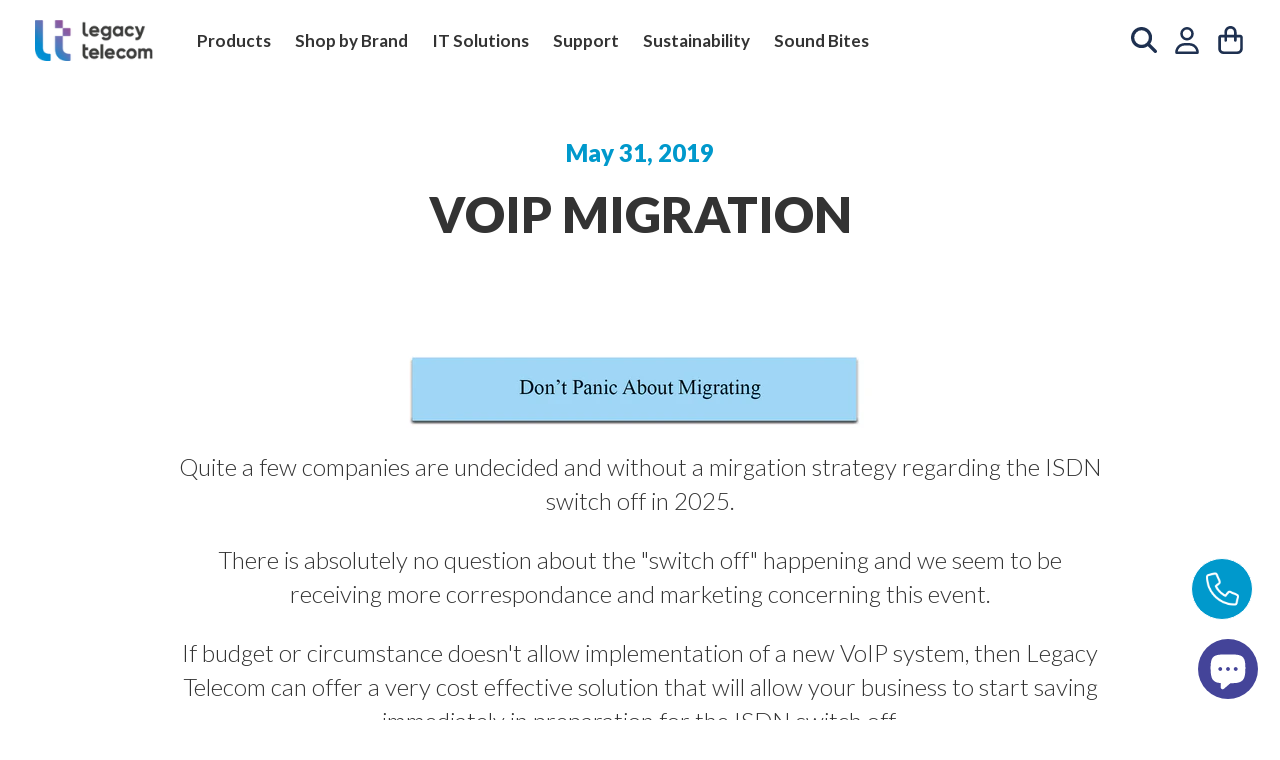

--- FILE ---
content_type: text/css
request_url: https://legacytelecom.co.uk/cdn/shop/t/26/assets/custom.css?v=171970176891336451471662718234
body_size: 264
content:
.h5-brands{margin-top:40px}#shopify-section-page-sections-partner-template .index-section .feature-row{margin:0!important;align-items:flex-start}#shopify-section-page-sections-partner-template .index-section .feature-row__item{min-width:40%!important;-ms-flex:0 1 40%;flex:0 1 40%}#shopify-section-page-sections-partner-template .index-section .feature-row__text--right,#shopify-section-page-sections-partner-template .index-section .feature-row__text--left{min-width:60%!important;-ms-flex:0 1 60%;flex:0 1 60%}#shopify-section-page-sections-partner-template .index-section .feature-row__item>div p strong{font-weight:800;font-size:22px;color:#3f0299}#shopify-section-page-sections-partner-template .index-section .feature-row__text .h3{font-weight:700;color:#3f0299;text-transform:capitalize}#shopify-section-page-sections-partner-template .index-section .feature-row__item>div ul{list-style:none;margin:0 0 35px}#shopify-section-page-sections-partner-template .index-section .feature-row__item>div ul li{display:inline-block;width:49%;color:#176284;font-weight:600}#shopify-section-page-sections-partner-template .index-section .feature-row__text{padding-top:0}@media (min-width:768px){#shopify-section-page-sections-partner-template .hero__subtitle{width:60%}}#shopify-section-page-sections-partner-template .index-section .feature-row__text .h3{font-size:34px}@media (max-width:991px){#shopify-section-page-sections-partner-template .index-section .feature-row__item{margin-bottom:20px}#shopify-section-page-sections-partner-template .index-section .feature-row__item>div ul li{width:100%}#shopify-section-page-sections-partner-template .hero__title{font-size:30px}#shopify-section-page-sections-partner-template .slideshow_slide .hero_subtitle{font-size:16px!important}#shopify-section-page-sections-partner-template .btn--inverse{font-size:16px}}#shopify-section-page-sections-partner-template .btn--inverse{background:#fff;color:#3f0299;border-radius:0;text-transform:capitalize;font-size:18px;letter-spacing:2px}#shopify-section-page-sections-partner-template .hero__title{text-transform:capitalize;font-size:46px;font-weight:500}#shopify-section-page-sections-partner-template .page-width .index-section .page-width{padding:0}#shopify-section-page-sections-partner-template .background-media-text__text{width:auto;max-width:760px;background:none;padding-left:0}.rte.background-media-text__subtext2{margin-top:0}#shopify-section-page-sections-partner-template .background-media-text__text p.h5{font-size:80px;font-weight:700;letter-spacing:3px;color:#3f0299;line-height:80px}#shopify-section-page-sections-partner-template .background-media-text_text .rte.background-media-text_subtext{color:#3f0299;letter-spacing:1px;font-weight:600}#shopify-section-page-sections-partner-template .background-media-text__text .h3{font-weight:600;letter-spacing:2px;color:#3f0299;text-transform:capitalize}#shopify-section-page-sections-partner-template .rte.background-media-text__subtext2{margin-top:0}#shopify-section-page-sections-partner-template .rte.background-media-text__subtext2 p{font-weight:600;color:#3f0299;font-size:22px}#shopify-section-page-sections-partner-template .rte.background-media-text__subtext2 .inner-boxes span{display:block;background:#3f0299;width:25%;border-radius:28px;color:#fff;min-height:100px;display:flex;align-items:center;justify-content:center;padding:20px;margin-right:3%;font-weight:600;font-size:21px}#shopify-section-page-sections-partner-template .rte.background-media-text__subtext2 .inner-boxes{display:flex}#shopify-section-page-sections-partner-template .background-media-text__text a.btn{background:#3f0299!important;border-radius:0;font-size:17px;text-transform:capitalize;letter-spacing:2px}#shopify-section-page-sections-partner-template .background-media-text_text .rte.background-media-text_subtext span{color:#5398b8}#shopify-section-page-sections-partner-template .rte.background-media-text__subtext2{margin-top:20px!important}#shopify-section-page-sections-partner-template .rte.background-media-text__subtext{color:#3f0299;letter-spacing:1px;font-weight:600}#shopify-section-page-sections-partner-template .rte.background-media-text__subtext span{color:#176284}#shopify-section-page-sections-partner-template .rte.background-media-text__subtext2 .inner-boxes span:before{position:absolute;content:"";width:0;height:0;border-top:35px solid #3f0299;border-right:35px solid transparent;bottom:-35px;left:28px}#shopify-section-page-sections-partner-template .rte.background-media-text__subtext2 .inner-boxes span{position:relative}#shopify-section-page-sections-partner-template .background-media-text__text a.btn{margin-top:35px}#shopify-section-page-sections-partner-template .background-media-text__text .btn-txt{align-items:flex-end;display:flex}#shopify-section-page-sections-partner-template .background-media-text__text a.btn{margin-right:20px}#shopify-section-page-sections-partner-template .background-media-text__text .btn-txt span{font-style:italic;color:#3f0299}@media (max-width:767px){#shopify-section-page-sections-partner-template .rte.background-media-text__subtext2 .inner-boxes span{width:100%}#shopify-section-page-sections-partner-template .background-media-text__text p.h5{font-size:50px;line-height:50px}#shopify-section-page-sections-partner-template .background-media-text__text{padding-right:10px;padding-left:10px}#shopify-section-page-sections-partner-template .background-media-text__text .h3{font-size:22px}}@media (max-width:600px){#shopify-section-page-sections-partner-template .background-media-text__text .btn-txt{flex-wrap:wrap}#shopify-section-page-sections-partner-template .background-media-text__text .btn-txt span{margin-top:10px}#shopify-section-page-sections-partner-template .rte.background-media-text__subtext2 .inner-boxes{display:flex;flex-wrap:wrap}#shopify-section-page-sections-partner-template .rte.background-media-text__subtext2 .inner-boxes span{margin-bottom:40px}#shopify-section-page-sections-partner-template .background-media-text__text a.btn{margin-top:10px}#shopify-section-page-sections-partner-template .rte.background-media-text__subtext2 .inner-boxes span:before{border-top:25px solid #3f0299;border-right:25px solid transparent;bottom:-25px}#shopify-section-page-sections-partner-template .background-media-text__text a.btn{text-transform:uppercase}#shopify-section-page-sections-partner-template .rte.background-media-text__subtext2 .inner-boxes span{min-height:auto}}#shopify-section-page-sections-partner-template .rte.featured-row__subtext span{color:red}div#shopify-section-page-sections-lead-template .h3{color:#3f0299;font-weight:600;text-transform:capitalize;line-height:35px;letter-spacing:1px}div#shopify-section-page-sections-lead-template .grid__item{padding-left:0}div#shopify-section-page-sections-lead-template .page-width{padding:0 20px}div#shopify-section-page-sections-lead-template form#contact_form input{margin-bottom:15px;background:#e6e6e6;border:none;font-weight:700;color:#000;opacity:1}div#shopify-section-page-sections-lead-template form#contact_form{margin-top:30px}#shopify-section-page-sections-lead-template form#contact_form{text-align:left}div#shopify-section-page-sections-lead-template form#contact_form .btn{border-radius:0;width:150px;font-weight:700!important}#shopify-section-page-sections-lead-template .index-section .feature-row__item>div p strong{font-weight:800;font-size:22px;color:#3f0299}video#Mp4Video-23b10212-4126-41ba-8ad6-aa672e2ea1fc{margin-top:30px}
/*# sourceMappingURL=/cdn/shop/t/26/assets/custom.css.map?v=171970176891336451471662718234 */


--- FILE ---
content_type: text/css
request_url: https://cdn.shopify.com/s/files/1/0984/6924/t/26/assets/website.css?v302
body_size: 19396
content:
body{background:#fff;letter-spacing:0px!important;font-family:Lato,sans-serif!important}.container{max-width:1850px}[data-srcset*=no-image]{display:none!important}h1{color:#333;font-size:81px;line-height:84px;font-weight:900;margin:0;letter-spacing:0px;font-family:Lato,sans-serif!important}.rte h1{margin-top:0}h2{color:#333;font-size:80px;line-height:80px;font-weight:900;margin:0;letter-spacing:0px;font-family:Lato,sans-serif!important}.rte h2{margin-top:0}h3{color:#333;font-size:70px;line-height:73px;font-weight:900;margin:0;letter-spacing:0px;font-family:Lato,sans-serif!important}.rte h3{margin-top:0}h4{color:#333;font-size:32px;line-height:38px;font-weight:900;margin:0;letter-spacing:0px;font-family:Lato,sans-serif!important}.rte h4{margin-top:0}h5{color:#333;font-size:26px;line-height:34px;font-weight:700;margin:0;letter-spacing:0px;font-family:Lato,sans-serif!important}.rte h5{margin-top:0}h6{color:#333;font-size:16px;line-height:22px;font-weight:500;margin:0;letter-spacing:0px;font-family:Lato,sans-serif!important}.rte h6{margin-top:0}p{color:#333;font-size:18px;line-height:24px;font-weight:300;font-family:Lato,sans-serif!important}p strong{font-weight:600}p a{color:#0971ce}p a:hover{color:#0267c1}li{color:#333;font-size:30px;line-height:38px;font-weight:300}li a{color:#0971ce}li a:hover{color:#0267c1}a,a:link,a:hover,a:active,a:visited{text-decoration:none}.rte a:not(.rte__image){display:unset;border:none}.text-left{text-align:left}.text-right{text-align:right}.set-width-holder{padding:0 35px;margin:auto;max-width:1920px;position:relative}.set-width{width:100%;margin:auto;border-radius:10px}.set-width-holder.fixed-to-top{position:absolute;top:190px;width:100%;margin:auto;left:0;right:0}.rte>div{margin-bottom:0}.rte .btn{font-size:16px;line-height:18px;font-weight:900;padding:15px 50px;border:2px #ccc solid!important;display:inline-block!important;border-radius:30px;filter:drop-shadow(0px);box-shadow:none;text-transform:uppercase;background-image:none!important;letter-spacing:0px}.rte .btn:after{background-image:none!important;transform:none}.rte .btn.btn-blue{color:#fff!important;background:#09f!important;border-color:#09f!important}.rte .btn.btn-blue:hover{color:#fff!important;background:#0b8be0!important;border-color:#0b8be0!important}.rte .btn.btn-purple{color:#fff!important;background:#924a95!important;border-color:#924a95!important}.rte .btn.btn-purple:hover{color:#fff!important;background:#a957ac!important;border-color:#a957ac!important}.rte .btn.btn-white-keyline{color:#fff!important;background:none!important;border-color:#fff!important}.rte .btn.btn-white-keyline:hover{color:#0f1718!important;background:#fff!important}.rte .btn.btn-grey-keyline{color:#ccc!important;background:none!important;border-color:#ccc!important}.rte .btn.btn-grey-keyline:hover{color:#0f1718!important;background:#ccc!important}.rte .btn.btn-dark-grey-keyline{color:#999!important;background:none!important;border-color:#999!important}.rte .btn.btn-dark-grey-keyline:hover{color:#0f1718!important;background:#999!important}.rte .btn.btn-blue-grey,.rte .btn.btn-blue-grey:hover{color:#fff!important;background:#6c859f!important;border-color:#6c859f!important}.contact-side-circle-icon{background:#09c;border-radius:50%;border:1px solid transparent;cursor:pointer;display:block;margin:0;height:62px;width:62px;border:1px #fff solid;padding:0;position:fixed;right:27px;bottom:100px;z-index:500}.contact-side-circle-icon .icon{background:url(https://cdn.shopify.com/s/files/1/0984/6924/files/call-icon.png) 50% center no-repeat;position:absolute;height:33px;width:33px;background-size:33px;left:0;right:0;top:50%;transform:translateY(-50%);margin:auto}header .header-pad{position:fixed;top:0;width:100%;padding:0 35px;z-index:5}header .header{background:#0f1718;padding:20px 15px;position:relative;max-width:1850px;border-radius:0 0 10px 10px;margin:auto;transition:.2s;transition-timing-function:ease-in}header .header .container{max-width:1820px}header .header .navigation{padding:0;margin:6px 0 0;text-align:center}header .header .navigation li{font-size:20px;line-height:28px;font-weight:700;margin:0 20px;text-transform:uppercase;display:inline-block}header .header .navigation li a{color:#ccc}header .header .navigation li a:hover{color:#09c}header .header .right{text-align:right;padding-right:40px}header .header .right .search-icon{color:#ccc;font-size:24px;display:inline-block;margin-left:22px;cursor:pointer}header .header .right .search-icon:hover{color:#09c}header .header .right .user-icon{color:#ccc;font-size:24px;display:inline-block;margin-left:22px;cursor:pointer}header .header .right .user-icon:hover{color:#09c}header .header .right .basket-icon{color:#ccc;font-size:24px;display:inline-block;margin-left:22px;cursor:pointer}header .header .right .basket-icon:hover{color:#09c}header .header .right .menu-icon{color:#ccc;font-size:24px;display:none;margin-left:22px;cursor:pointer}header .header .right .menu-icon:hover{color:#09c}header .nav-dropdown-pad{position:fixed;opacity:0;top:-400px;width:100%;padding:0 35px;z-index:4;transition:.5s;transition-timing-function:ease-in}header .nav-dropdown{background:#fff;padding:40px 35px;width:100%;max-width:1850px;position:relative;margin:auto;border-bottom-left-radius:10px;border-bottom-right-radius:10px;box-shadow:#0000001e 0 1px 3px}header .nav-dropdown .left h5{color:#09c;font-size:16px;line-height:22px;text-transform:uppercase;margin-bottom:26px}header .nav-dropdown .left h6{color:#999;font-size:16px;font-weight:700;text-transform:uppercase}header .nav-dropdown .left h6 a{color:#999}header .nav-dropdown .left h6 a:hover{color:#09c}header .nav-dropdown .left ul{list-style:none;padding:0;margin:0 0 66px}header .nav-dropdown .left ul li{font-size:22px;line-height:28px;text-transform:uppercase;font-weight:900;margin-bottom:17px}header .nav-dropdown .left ul li a{color:#666}header .nav-dropdown .left ul li a:hover{color:#09c}header .nav-dropdown .center{padding:0 30px}header .nav-dropdown .right{padding:0 10px 0 30px}header .nav-dropdown .nav-cta-feature{min-height:300px;padding:0;border-radius:10px;position:relative;background-repeat:no-repeat}header .nav-dropdown .nav-cta-feature .text{position:absolute;left:30px;bottom:30px;z-index:1}header .nav-dropdown .nav-cta-feature .text h5{color:#ccc;font-size:16px;text-transform:uppercase}header .nav-dropdown .nav-cta-feature .text h4{color:#fff;font-size:24px;line-height:30px;text-transform:uppercase;padding-right:70px}header .nav-dropdown .nav-cta-feature i{color:#fff;font-size:20px;right:30px;bottom:30px;position:absolute}header .nav-dropdown .nav-cta-feature .overlay{background:url(../assets/nav-cta-feature-overlay.png) top left no-repeat;position:absolute;width:100%;height:100%;border-radius:10px}header .nav-dropdown .nav-cta-feature.image{background-position:0px top;background-size:602px;transition:.7s;transition-timing-function:ease-in}header .nav-dropdown .nav-cta-feature.image:hover{background-size:552px;transition:.7s;transition-timing-function:ease-in}header .nav-dropdown .nav-cta-feature.blue{background-color:#09c;background-size:453px;background-position:322px bottom;transition:.7s;transition-timing-function:ease-in}header .nav-dropdown .nav-cta-feature.blue:hover{background-size:413px;background-position:302px bottom;transition:.7s;transition-timing-function:ease-in}header .nav-dropdown-pad.active{top:81px;opacity:1;transition:.5s;transition-timing-function:ease-in}header .nav-dropdown-pad.search{top:-150px}header .nav-dropdown.search{padding:30px 35px}header .nav-dropdown.search .form-group{max-width:1000px;margin:auto}header .nav-dropdown.search input.form-control{height:44px;width:94%;border-radius:50px;display:inline-block}header .nav-dropdown.search .search-icon{background:#09c;color:#fff;font-size:20px;border:0px;height:44px;width:44px;border-radius:50%;float:right}header .nav-dropdown-pad.search.active{top:81px}header .header.scrolled{background:#0f1718;max-width:100%;transition:.2s;transition-timing-function:ease-in}.header-wrapper--sticky{background:none}#shopify-section-header .toolbar{display:none}#shopify-section-header{position:fixed;top:0;width:100%;z-index:500}#shopify-section-header .header-wrapper .toolbar{display:none!important}#shopify-section-header .header-layout{height:49px}#shopify-section-header .header-wrapper{background:#fff;opacity:1!important;position:fixed;top:0;width:100%;padding:0;z-index:5;transform:none!important;translate:none!important;transition:none!important}#shopify-section-header .header-wrapper .site-header.site-header--stuck{box-shadow:#00000040 0 1px 3px}#shopify-section-header .site-header__logo img{width:118px}#shopify-section-header .site-header{opacity:1!important;background:#fff;box-shadow:none;padding:20px 35px;top:0!important;position:relative;width:100%;height:81px!important;border-radius:0;margin:auto;transition:none!important}#shopify-section-header .site-header .page-width{font-size:0px;max-width:1850px;padding:0}#shopify-section-header .site-header.site-header--opening{transform:none!important;translate:none!important;transition:none!important}.template-index #shopify-section-header .site-header,.template-index #shopify-section-header .site-header.site-header--stuck{background:#fff}#shopify-section-header .site-header .site-header__logo{margin-top:0}#shopify-section-header .site-header .site-navigation{padding:0;margin:6px 0 0}#shopify-section-header .site-header .site-navigation li{font-size:20px;line-height:28px;font-weight:700;letter-spacing:0px;margin:0 6px;vertical-align:top;display:inline-block;border-bottom:none!important}#shopify-section-header .site-header .site-navigation li a{color:#333;font-size:20px;line-height:28px;font-weight:700;letter-spacing:0px;border-radius:10px;text-transform:none!important;padding:15px 20px;border-bottom:none!important}#shopify-section-header .site-header .site-navigation li a:hover{color:#fc0!important;background:#366!important;border-bottom:none!important}#shopify-section-header .site-header .site-navigation li.site-nav--has-dropdown a.site-nav__link{padding:15px 20px 30px;border-radius:10px 10px 0 0}#shopify-section-header .site-header .site-navigation li.site-nav--has-dropdown:hover a.site-nav__link{background:#366!important}#shopify-section-header .site-header .site-navigation li:first-child+li a.site-nav__link:hover{color:#fc0!important}#shopify-section-header .site-header .site-navigation .site-nav__link--underline:after{background:none!important;border-bottom:none!important}#shopify-section-header .site-header .site-navigation .site-nav--has-dropdown:hover>a{color:#fc0!important;background:none!important;opacity:1!important;transition:none!important}#shopify-section-header .site-header .site-navigation li:first-child .site-nav__dropdown.megamenu .nav-cta-holder{display:none}#shopify-section-header .site-header .site-navigation li:first-child .site-nav__dropdown.megamenu .grid{width:100%;text-align:center;font-size:0px}#shopify-section-header .site-header .site-navigation li:first-child .site-nav__dropdown.megamenu .grid li{width:16.66666666666667%;display:inline-block;text-transform:none;margin-bottom:0}#shopify-section-header .site-header .site-navigation li:first-child .site-nav__dropdown.megamenu .grid li a{color:#fff;font-size:20px}#shopify-section-header .site-header .site-navigation li:first-child .site-nav__dropdown.megamenu .grid li a:before{content:"";background:#c2d1d1;display:block;width:100%;height:65px;margin-bottom:10px;mask-size:65px!important;-webkit-mask-size:65px!important}#shopify-section-header .site-header .site-navigation li:first-child .site-nav__dropdown.megamenu .grid li:nth-child(1) a:before{mask:url(https://cdn.shopify.com/s/files/1/0984/6924/files/nav-headset-light.svg) 50% center no-repeat;-webkit-mask:url(https://cdn.shopify.com/s/files/1/0984/6924/files/nav-headset-light.svg) 50% center no-repeat}#shopify-section-header .site-header .site-navigation li:first-child .site-nav__dropdown.megamenu .grid li:nth-child(2) a:before{mask-size:70px!important;-webkit-mask-size:70px!important;mask:url(https://cdn.shopify.com/s/files/1/0984/6924/files/nav-phone-office-light.svg) 50% center no-repeat;-webkit-mask:url(https://cdn.shopify.com/s/files/1/0984/6924/files/nav-phone-office-light.svg) 50% center no-repeat}#shopify-section-header .site-header .site-navigation li:first-child .site-nav__dropdown.megamenu .grid li:nth-child(3) a:before{mask-size:42px!important;-webkit-mask-size:42px!important;mask:url(https://cdn.shopify.com/s/files/1/0984/6924/files/nav-mobile-retro-light.svg) 50% center no-repeat;-webkit-mask:url(https://cdn.shopify.com/s/files/1/0984/6924/files/nav-mobile-retro-light.svg) 50% center no-repeat}#shopify-section-header .site-header .site-navigation li:first-child .site-nav__dropdown.megamenu .grid li:nth-child(4) a:before{mask-size:80px!important;-webkit-mask-size:80px!important;mask:url(https://cdn.shopify.com/s/files/1/0984/6924/files/nav-laptop-light.svg) 50% center no-repeat;-webkit-mask:url(https://cdn.shopify.com/s/files/1/0984/6924/files/nav-laptop-light.svg) 50% center no-repeat}#shopify-section-header .site-header .site-navigation li:first-child .site-nav__dropdown.megamenu .grid li:nth-child(5) a:before{mask-size:105px!important;-webkit-mask-size:105px!important;mask:url(https://cdn.shopify.com/s/files/1/0984/6924/files/nav-usb-drive-light.svg) 50% center no-repeat;-webkit-mask:url(https://cdn.shopify.com/s/files/1/0984/6924/files/nav-usb-drive-light.svg) 50% center no-repeat}#shopify-section-header .site-header .site-navigation li:first-child .site-nav__dropdown.megamenu .grid li:nth-child(6) a:before{mask:none;-webkit-mask:none;background-color:#366;background:url(https://cdn.shopify.com/s/files/1/0984/6924/files/nav-all-products.png) 50% center no-repeat;background-size:contain}#shopify-section-header .site-header .site-navigation li:first-child .site-nav__dropdown.megamenu .grid li:nth-child(6):hover a:before{background-color:#366;background-image:url(https://cdn.shopify.com/s/files/1/0984/6924/files/nav-all-products-on.png);background-size:contain;background-position:50% center;background-repeat:no-repeat}#shopify-section-header .site-header .site-navigation li:first-child .site-nav__dropdown.megamenu .grid li:hover a:before{background:#fc0}#shopify-section-header .site-header .site-navigation .site-nav__dropdown{list-style:none;padding:20px 0 0;top:54px}#shopify-section-header .site-header .site-navigation .site-nav__dropdown li{font-size:22px;line-height:28px;text-transform:uppercase;font-weight:900;margin-bottom:17px}#shopify-section-header .site-header .site-navigation .site-nav__dropdown li a{color:#fff;padding:0}#shopify-section-header .site-header .site-navigation .site-nav__dropdown li a:hover{color:#fc0}#shopify-section-header .site-header .site-navigation .site-nav__dropdown.megamenu{background:#366;top:81px;padding:40px 45px;width:100%;max-width:1850px;margin:auto;border-bottom-left-radius:10px;border-bottom-right-radius:10px;box-shadow:#0000001e 0 1px 3px}#shopify-section-header .site-header .site-navigation .site-nav__dropdown.megamenu .page-width{padding:0}#shopify-section-header .site-header .site-navigation .site-nav__dropdown.megamenu .megamenu__colection-image{display:none}#shopify-section-header .site-header .site-navigation .site-nav__dropdown.megamenu .grid__item{padding:0}#shopify-section-header .site-header .site-navigation .site-nav__dropdown.megamenu .grid__item.medium-up--one-fifth{width:25%}#shopify-section-header .site-header .site-navigation .site-nav__dropdown.megamenu .grid__item.medium-up--one-fifth.appear-delay-2{width:50%}#shopify-section-header .site-header .site-navigation .site-nav__dropdown.megamenu .grid__item .h5 a{color:#09c;font-size:16px;line-height:22px;text-transform:uppercase;margin-bottom:26px}#shopify-section-header .site-header .site-navigation .site-nav__dropdown.megamenu .grid__item h6{color:#999;font-size:16px;font-weight:700;text-transform:uppercase}#shopify-section-header .site-header .site-navigation .site-nav__dropdown.megamenu .grid__item h6 a{color:#999}#shopify-section-header .site-header .site-navigation .site-nav__dropdown.megamenu .grid__item h6 a:hover{color:#09c}#shopify-section-header .site-header .site-navigation .site-nav__dropdown.megamenu .grid__item a{font-size:22px;line-height:28px;text-transform:uppercase;font-weight:900;padding:0;margin-bottom:17px}#shopify-section-header .site-header .site-navigation .site-nav__dropdown.megamenu .grid__item a{color:#666}#shopify-section-header .site-header .site-navigation .site-nav__dropdown.megamenu .grid__item a:hover{color:#09c}#shopify-section-header .site-header .site-navigation .site-nav__dropdown.megamenu .grid li{background:none;font-size:22px;line-height:28px;text-transform:uppercase;font-weight:900;display:block;margin-left:0;margin-right:0;margin-bottom:17px}#shopify-section-header .site-header .site-navigation .site-nav__dropdown.megamenu .grid li a{background:none;font-size:22px;line-height:28px;font-weight:900}#shopify-section-header .site-header .site-navigation .site-nav__dropdown.megamenu .grid li:first-child{display:block;color:#fc0;font-size:16px;line-height:22px;text-transform:uppercase;margin-bottom:26px}#shopify-section-header .site-header .site-navigation .site-nav__dropdown.megamenu .grid li:first-child a{color:#fc0;font-size:19px;line-height:23px}#shopify-section-header .site-header .site-navigation li:first-child+li a.site-nav__link+.site-nav__dropdown.megamenu .grid li:first-child{display:none!important}#shopify-section-header .site-header .site-navigation li:first-child+li a.site-nav__link+.site-nav__dropdown.megamenu .grid li:first-child a{color:#666!important}#shopify-section-header .site-header .site-navigation .site-nav__dropdown.megamenu .grid{width:40%;text-align:left;display:inline-block;vertical-align:top}#shopify-section-header .site-header .site-navigation .site-nav__dropdown.megamenu .nav-cta-holder{width:30%;display:inline-block;vertical-align:top;padding-left:30px}#shopify-section-header .site-header .site-navigation .site-nav__dropdown.megamenu .nav-cta-holder a{background:none}#shopify-section-header .site-header .site-navigation .site-nav__dropdown.megamenu .nav-cta-feature{min-height:300px;padding:0;border-radius:10px;position:relative;background-repeat:no-repeat}#shopify-section-header .site-header .site-navigation .site-nav__dropdown.megamenu .nav-cta-feature .text{position:absolute;left:30px;bottom:30px;z-index:1}#shopify-section-header .site-header .site-navigation .site-nav__dropdown.megamenu .nav-cta-feature .text h5{color:#ccc;font-size:16px;text-transform:uppercase}#shopify-section-header .site-header .site-navigation .site-nav__dropdown.megamenu .nav-cta-feature .text h4{color:#fff;font-size:24px;line-height:30px;text-transform:uppercase;padding-right:70px}#shopify-section-header .site-header .site-navigation .site-nav__dropdown.megamenu .nav-cta-feature i{color:#fff;font-size:20px;right:30px;bottom:30px;position:absolute}#shopify-section-header .site-header .site-navigation .site-nav__dropdown.megamenu .nav-cta-feature .overlay{background:url(https://cdn.shopify.com/s/files/1/0984/6924/files/nav-cta-feature-overlay.png) top left no-repeat;position:absolute;width:100%;height:100%;border-radius:10px}#shopify-section-header .site-header .site-navigation .site-nav__dropdown.megamenu .nav-cta-feature.image{background-position:0px top;background-size:602px;transition:.7s;transition-timing-function:ease-in}#shopify-section-header .site-header .site-navigation .site-nav__dropdown.megamenu .nav-cta-feature.image:hover{background-size:552px;transition:.7s;transition-timing-function:ease-in}#shopify-section-header .site-header .site-navigation .site-nav__dropdown.megamenu .nav-cta-feature.image.product{background-size:722px}#shopify-section-header .site-header .site-navigation .site-nav__dropdown.megamenu .nav-cta-feature.image.product:hover{background-size:782px}#shopify-section-header .site-header .site-navigation .site-nav__dropdown.megamenu .nav-cta-feature.blue{background-color:#09c;background-size:453px;background-position:322px bottom;transition:.7s;transition-timing-function:ease-in}#shopify-section-header .site-header .site-navigation .site-nav__dropdown.megamenu .nav-cta-feature.blue:hover{background-size:413px;background-position:302px bottom;transition:.7s;transition-timing-function:ease-in}#shopify-section-header .site-header .site-navigation .site-nav__dropdown.megamenu .nav-cta-feature.purple{background-color:#934a95;background-size:453px;background-position:322px bottom;transition:.7s;transition-timing-function:ease-in}#shopify-section-header .site-header .site-navigation .site-nav__dropdown.megamenu .nav-cta-feature.purple:hover{background-size:413px;background-position:302px bottom;transition:.7s;transition-timing-function:ease-in}#shopify-section-header .site-header .header-item--icons{margin-top:-10px;padding-right:0}#shopify-section-header .site-header .site-nav__icons .site-nav__link{color:#333;padding:7.5px 8px}#shopify-section-header .site-header .site-nav__icons .site-nav__link:hover{color:#09c}#shopify-section-header .site-header .site-nav__icons .site-nav__link--icon .icon{background:#1e3050;width:28px;height:28px}#shopify-section-header .site-header .site-nav__icons .site-nav__link .icon:hover{background:#09f}#shopify-section-header .site-header .site-nav__icons .site-nav__link--icon .icon.icon-user{width:27px;height:27px;mask-size:contain!important;-webkit-mask-size:contain!important;mask:url(https://cdn.shopify.com/s/files/1/0984/6924/files/nav-user-icon.svg) 50% center no-repeat;-webkit-mask:url(https://cdn.shopify.com/s/files/1/0984/6924/files/nav-user-icon.svg) 50% center no-repeat}#shopify-section-header .site-header .site-nav__icons .site-nav__link--icon .icon.icon-bag{mask-size:contain!important;-webkit-mask-size:contain!important;mask:url(https://cdn.shopify.com/s/files/1/0984/6924/files/nav-basket-icon.svg) 50% center no-repeat;-webkit-mask:url(https://cdn.shopify.com/s/files/1/0984/6924/files/nav-basket-icon.svg) 50% center no-repeat}#shopify-section-header .site-header .site-nav__icons .site-nav__link--icon .icon.icon-search{width:26px;height:26px;mask-size:contain!important;-webkit-mask-size:contain!important;mask:url(https://cdn.shopify.com/s/files/1/0984/6924/files/nav-search-icon.svg) 50% center no-repeat;-webkit-mask:url(https://cdn.shopify.com/s/files/1/0984/6924/files/nav-search-icon.svg) 50% center no-repeat}#shopify-section-header .site-header .site-nav__icons .site-nav__link--icon .icon.icon-hamburger{width:26px;height:26px;margin-top:2px;background:url(https://cdn.shopify.com/s/files/1/0984/6924/files/nav-hamburger-icon.png) 50% center no-repeat;background-size:contain}#shopify-section-header .site-header .site-nav__icons .site-nav__link--icon .icon.icon-hamburger:hover{background:url(https://cdn.shopify.com/s/files/1/0984/6924/files/nav-hamburger-icon-on.png) 50% center no-repeat;background-size:contain}#shopify-section-header .announcement-bar{display:none!important}.site-header__search{padding:0 20px}.site-header__search .site-header__search-input{font-size:18px;border:1px #cccccc solid;position:relative;z-index:5}#NavDrawer{width:350px}#NavDrawer .drawer__header{border-color:#ccc}#NavDrawer .mobile-nav__link{font-size:21px;line-height:26px;padding:15px 22px;font-weight:900;letter-spacing:0px;font-family:Lato,sans-serif!important}#NavDrawer .mobile-nav__link:hover{color:#09c}#NavDrawer .mobile-nav__link--button{font-size:21px;line-height:26px;padding:15px 22px;font-weight:900;letter-spacing:0px;font-family:Lato,sans-serif!important}#NavDrawer .mobile-nav__link--button:hover{color:#09c}#NavDrawer .mobile-nav__link--button .mobile-nav__faux-link{padding:0!important}#NavDrawer .mobile-nav{padding:0}#NavDrawer .mobile-nav__item.mobile-nav__item--secondary{margin-top:20px}#NavDrawer .mobile-nav__item.mobile-nav__item--secondary .grid__item{width:100%;padding:0}#NavDrawer .mobile-nav__item:after{border-bottom:1px solid #ccc}#NavDrawer .grid__item.one-half .mobile-nav__link{color:#666;font-weight:400;padding-top:8px;padding-bottom:8px}#NavDrawer .grid__item.one-half .mobile-nav__link:hover{color:#09c}#NavDrawer .mobile-nav__toggle button{border-left:none}#NavDrawer .mobile-nav__toggle button:hover{color:#09c}#NavDrawer .collapsible-trigger__icon--circle{border:none}#NavDrawer .mobile-nav__child-item a{color:#666;text-transform:uppercase;font-size:18px;line-height:23px;font-weight:700}#NavDrawer .mobile-nav__child-item a:hover{color:#09c}#NavDrawer .mobile-nav__grandchildlist li a{color:#666;font-weight:400}#NavDrawer .mobile-nav__grandchildlist li a:hover{color:#09c;font-weight:400}#NavDrawer .mobile-nav__grandchildlist:before{width:0px;background:none;left:17px}#NavDrawer .mobile-nav__social{display:none;padding:0}#mobile-nav{z-index:300;position:fixed;top:0;right:0;width:380px;height:100%;margin-right:-380px;overflow-y:auto;background:#0f1718;padding:30px;-webkit-transition:all .4s ease 0s;-moz-transition:all .4s ease 0s;-ms-transition:all .4s ease 0s;-o-transition:all .4s ease 0s;transition:all .4s ease 0s}#mobile-nav.active{right:380px;width:380px;border:1px #666 solid;box-shadow:0 5px 5px #a5a5a559;-webkit-transition:all .4s ease 0s;-moz-transition:all .4s ease 0s;-ms-transition:all .4s ease 0s;-o-transition:all .4s ease 0s;transition:all .4s ease 0s}#mobile-nav .top-icons{min-height:30px;margin-bottom:35px}#mobile-nav .top-icons .basket-circle{height:42px;width:42px;font-size:22px;color:#fff;background:#09c;border:1px #0099cc solid;border-radius:50%;padding:4px 0 0;text-align:center;margin-right:10px;float:right;position:relative;z-index:1}#mobile-nav .top-icons .basket-circle:hover{background:#09c;border-color:#09c}#menu-close{color:#ccc;font-size:28px;height:42px;width:42px;background:none;border:1px #ccc solid;border-radius:50%;padding:0;float:right;text-align:center}#menu-close:hover{color:#fff;background:#09c;border:1px #0099cc solid}#mobile-nav .big-links{list-style:none;padding:0;margin:0 0 28px}#mobile-nav .big-links li{font-size:28px;line-height:47px;font-weight:700;text-transform:uppercase}#mobile-nav .big-links li a{color:#fff}#mobile-nav .big-links li.orange a{color:#f90}#mobile-nav .big-links li a:hover{color:#09c}#mobile-nav .main-nav-collapse:before{font-size:35px;float:right!important;content:"+";padding-left:5px;margin-top:0}#mobile-nav .main-nav-collapse[aria-expanded=false]:before{content:"+";font-size:35px;padding-left:5px;margin-top:0;float:right}#mobile-nav .main-nav-collapse[aria-expanded=true]:before{content:"-";font-size:55px;padding-left:5px;margin-top:-5px;float:right}#mobile-nav .dropdown-content ul{list-style:none;padding:0;margin:0 0 25px}#mobile-nav .dropdown-content ul li{border-bottom:1px #999 solid;padding:8px 0;font-size:17px;line-height:24px;font-weight:400;text-transform:none}#mobile-nav .dropdown-content ul li:last-child{border:none;padding-bottom:0}#mobile-nav .dropdown-content ul li a{color:#ccc}#mobile-nav .dropdown-content ul li a:hover{color:#09c}#mobile-nav .list-group-submenu .card{padding:0;border:0px;background:none}#mobile-nav .small-links{list-style:none;padding:0;margin:0 0 38px}#mobile-nav .small-links li{font-size:18px;line-height:34px;font-weight:400}#mobile-nav .small-links li a{color:#fff}#mobile-nav .small-links li a:hover{color:#09c}#mobile-nav .bottom-links h3{color:#09c;font-size:24px;line-height:30px;font-weight:700}#mobile-nav .bottom-links h3 a{color:#09c}#mobile-nav .bottom-links h2{font-size:20px;line-height:38px;font-weight:700}#mobile-nav .bottom-links h2 a{color:#fff}#mobile-nav .bottom-links h2 a:hover{color:#09c}#mobile-nav ul.social-media{margin:0 0 40px 40px;padding:0 0 20px;list-style:none}#mobile-nav ul.social-media li{float:left;width:30px;height:30px;margin-left:4px;border:0px}#mobile-nav ul.social-media li a{background:#dadada;border-radius:50%;height:30px;width:30px;display:block;text-align:center;font-size:20px}#mobile-nav ul.social-media li a:hover{background:#fff}#mobile-nav ul.social-media li a i{color:#333}#CartDrawer .ajaxcart__product-name{color:#000;font-size:18px;line-height:24px;font-weight:800;text-transform:uppercase}#CartDrawer .h2{font-weight:900;letter-spacing:0px;font-family:Lato,sans-serif!important}#CartDrawer .h3,#CartDrawer .h4,#CartDrawer .h5{letter-spacing:0px;font-family:Lato,sans-serif!important}#CartDrawer label{font-size:16px}#CartDrawer p{letter-spacing:0px;font-family:Lato,sans-serif!important}#CartDrawer .ajaxcart__price{color:#09c;font-size:18px;font-weight:600}#CartDrawer p.ajaxcart__subtotal{font-size:18px;font-weight:600}#CartDrawer p.ajaxcart__price{color:#09c;font-size:18px;font-weight:600}#CartDrawer p.ajaxcart__note{font-size:18px}#CartDrawer .drawer__header,#CartDrawer .ajaxcart__row{border-bottom:1px solid #cccccc}#CartDrawer .drawer__inner textarea,#CartDrawer .js-qty__num{border-color:#09c}#CartDrawer .drawer__footer{border-top:1px solid #cccccc}#CartDrawer .btn{background:#09c;height:54px;font-weight:900;letter-spacing:0px}#CartDrawer .btn:hover{color:#fff}.fixed-side-icons{position:fixed;right:40px;bottom:40px;z-index:50}.fixed-side-icons .icon-circle.green{background:#3f6;color:#fff;height:70px;width:70px;border-radius:50%;text-align:center;font-size:30px;padding-top:12px;margin-bottom:20px}.fixed-side-icons .icon-circle.blue{background:#0cf;color:#fff;height:70px;width:70px;border-radius:50%;text-align:center;font-size:30px;padding-top:12px}.main-slider{background:#0f1718;position:relative;min-height:460px;border-radius:10px;margin:81px auto 50px!important}.main-slider .slide{background-position:50% center;background-repeat:no-repeat;background-size:cover;padding:50px 30px 0;min-height:460px;border-radius:10px}.main-slider .slide h5{color:#09f;font-size:28px;line-height:34px;margin-bottom:20px;text-transform:none}.main-slider .slide h2{color:#fff;font-size:52px;line-height:58px;font-weight:500;margin-bottom:38px;text-transform:none}.main-slider .slick-slider .slick-dots{text-align:left;padding-left:40px;bottom:45px}.brand-logo-features{background:#fff;padding:0 0 70px;position:relative}.brand-logo-features h4{font-weight:700;text-transform:none;margin-bottom:30px!important}.brand-logo-features .col.img{text-align:center;position:relative;display:block;height:60px}.brand-logo-features .col.img img{display:block;width:auto;max-height:60px;max-width:172px;margin:auto;left:0;right:0;top:50%;transform:translateY(-50%);position:absolute}.product-category-features{margin-bottom:50px}.product-category-features .container{padding:0;margin:0}.product-category-features .product-category-feature{background:#ccc;background-repeat:no-repeat;min-height:630px;padding:80px 30px 30px;border-radius:10px;text-align:center;position:relative}.product-category-features .product-category-feature.blue{background-color:#0099cb;background-size:588px;background-position:40px -50px;margin-right:15px;transition:.7s;transition-timing-function:ease-in}.product-category-features .product-category-feature.blue:hover{background-size:548px;transition:.7s;transition-timing-function:ease-in}.product-category-features .product-category-feature.red{background-color:#f06;background-size:502px;background-position:110px 270px;margin:0 7.5px;transition:.7s;transition-timing-function:ease-in}.product-category-features .product-category-feature.red:hover{background-size:462px;transition:.7s;transition-timing-function:ease-in}.product-category-features .product-category-feature.green{background-color:#34cc67;background-size:385px;background-position:252px -60px;margin-left:15px;margin-bottom:40px;transition:.7s;transition-timing-function:ease-in}.product-category-features .product-category-feature.green:hover{background-size:345px;transition:.7s;transition-timing-function:ease-in}.product-category-features .product-category-feature.yellow{background-color:#fc3;background-size:187px;background-position:center 150px;margin-left:15px;transition:.7s;transition-timing-function:ease-in}.product-category-features .product-category-feature.yellow:hover{background-size:147px;transition:.7s;transition-timing-function:ease-in}.product-category-features .product-category-feature.small{min-height:295px}.product-category-features .product-category-feature h5{color:#fff;text-transform:uppercase}.product-category-features .product-category-feature.text-bottom h5{position:absolute;bottom:100px;left:0;right:0}.product-category-features .product-category-feature.text-bottom-left h5{position:absolute;bottom:50px;left:70px;right:0;width:200px}.product-category-features .product-square-feature{background:#ccc;background-repeat:no-repeat;min-height:230px;padding:30px;border-radius:10px;text-align:center;position:relative}.product-category-features .product-square-feature h5{color:#fff;font-size:30px;line-height:36px;text-transform:none}.product-category-features .product-square-feature .icon{background:#fff;opacity:.7;display:block;width:100%;height:125px;margin-top:20px;mask-size:contain!important;-webkit-mask-size:contain!important}.product-category-features .product-square-feature.blue{background-color:#09f}.product-category-features .product-square-feature.red{background-color:#f39}.product-category-features .product-square-feature.dark-green{background-color:#366}.product-category-features .product-square-feature.green{background-color:#6c6}.product-category-features .product-square-feature.yellow{background-color:#fc0}.product-category-features .product-square-feature:hover .icon{opacity:1}.brand-features-panel{padding:0;position:relative}#shopify-section-page-sections-optiva-all-brands-page-template .page-blocks div:last-child .set-width-holder .brand-features-panel{padding:0 0 90px}.brand-features-panel .brand-feature{background:#fff;border:2px #cccccc solid;min-height:230px;padding:0;margin-bottom:25px;border-radius:10px;text-align:center;position:relative}.brand-features-panel .brand-feature:hover{border-color:#09f}.brand-features-panel .brand-feature h4{display:none;color:#333;font-size:30px;line-height:36px;text-transform:none}.brand-features-panel .brand-feature img{height:unset;max-height:95px;max-width:220px;width:auto;position:absolute;left:0;right:0;top:50%;transform:translateY(-50%);margin:auto}.solutions-slider{background:#0f1718;position:relative;min-height:755px;border-radius:0;margin-bottom:0}.solutions-slider .slide{background-position:bottom center;background-size:cover;background-repeat:no-repeat;padding:240px 150px 0;min-height:755px;border-radius:10px}.solutions-slider .slide h5{color:#ccc;font-size:20px;line-height:26px;margin-bottom:15px;text-transform:uppercase}.solutions-slider .slide h3{color:#fff;margin-bottom:30px;text-transform:uppercase}.solutions-slider .slick-slider .slick-dots{text-align:left;padding-left:160px;bottom:85px}.center-feature-content-panel{padding:0 30px;min-height:800px;background-color:#032e3e;background-size:1850px;background-position:top center;background-repeat:no-repeat;overflow:hidden;position:relative;width:100%;background-size:cover;margin-bottom:50px!important}.center-feature-content-panel .contained{min-height:800px;width:100%;max-width:1000px;margin:auto;position:relative}.center-feature-content-panel .center-content{position:absolute;left:0;right:0;top:50%;transform:translateY(-50%);width:100%;margin:auto}.center-feature-content-panel .left{padding-right:50px}.center-feature-content-panel .left h5{color:#ccc;font-size:20px;line-height:26px;margin-bottom:15px;text-transform:uppercase}.center-feature-content-panel .left h4{color:#fff;margin-bottom:30px;text-transform:uppercase}.center-feature-content-panel .left p{color:#ccc;font-size:18px;line-height:24px;margin-bottom:30px}.center-feature-content-panel .right{padding-left:60px}.center-feature-content-panel .right.border-left{border-left:1px #cccccc solid}.center-feature-content-panel.internal{min-height:750px;padding-left:0;padding-right:0;margin-bottom:0!important}.center-feature-content-panel.internal .center-content{max-width:1000px}.center-feature-content-panel.internal .text-content{margin-bottom:0}.center-feature-content-panel.internal h5{margin-bottom:20px}.center-feature-content-panel.internal h5:empty{display:none}.center-feature-content-panel.internal p{font-size:24px;line-height:32px;margin-bottom:30px}.center-feature-content-panel.internal img{width:150px;margin-bottom:30px}.center-feature-content-panel.internal img[srcset="//cdn.shopify.com/shopifycloud/shopify/assets/no-image-50-3d8cc48bd078edcd544c8d60f929ed2d8800a3fc52e0f602e84b1767e392bfcd_180x.gif 180w, //cdn.shopify.com/shopifycloud/shopify/assets/no-image-50-3d8cc48bd078edcd544c8d60f929ed2d8800a3fc52e0f602e84b1767e392bfcd_360x.gif 360w, //cdn.shopify.com/shopifycloud/shopify/assets/no-image-50-3d8cc48bd078edcd544c8d60f929ed2d8800a3fc52e0f602e84b1767e392bfcd_540x.gif 540w, //cdn.shopify.com/shopifycloud/shopify/assets/no-image-50-3d8cc48bd078edcd544c8d60f929ed2d8800a3fc52e0f602e84b1767e392bfcd_720x.gif 720w, //cdn.shopify.com/shopifycloud/shopify/assets/no-image-50-3d8cc48bd078edcd544c8d60f929ed2d8800a3fc52e0f602e84b1767e392bfcd_900x.gif 900w, //cdn.shopify.com/shopifycloud/shopify/assets/no-image-50-3d8cc48bd078edcd544c8d60f929ed2d8800a3fc52e0f602e84b1767e392bfcd_1080x.gif 1080w, //cdn.shopify.com/shopifycloud/shopify/assets/no-image-50-3d8cc48bd078edcd544c8d60f929ed2d8800a3fc52e0f602e84b1767e392bfcd_1296x.gif 1296w, //cdn.shopify.com/shopifycloud/shopify/assets/no-image-50-3d8cc48bd078edcd544c8d60f929ed2d8800a3fc52e0f602e84b1767e392bfcd_1512x.gif 1512w, //cdn.shopify.com/shopifycloud/shopify/assets/no-image-50-3d8cc48bd078edcd544c8d60f929ed2d8800a3fc52e0f602e84b1767e392bfcd_1728x.gif 1728w, //cdn.shopify.com/shopifycloud/shopify/assets/no-image-50-3d8cc48bd078edcd544c8d60f929ed2d8800a3fc52e0f602e84b1767e392bfcd_1944x.gif 1944w, //cdn.shopify.com/shopifycloud/shopify/assets/no-image-50-3d8cc48bd078edcd544c8d60f929ed2d8800a3fc52e0f602e84b1767e392bfcd_2160x.gif 2160w, //cdn.shopify.com/shopifycloud/shopify/assets/no-image-50-3d8cc48bd078edcd544c8d60f929ed2d8800a3fc52e0f602e84b1767e392bfcd_2376x.gif 2376w, //cdn.shopify.com/shopifycloud/shopify/assets/no-image-50-3d8cc48bd078edcd544c8d60f929ed2d8800a3fc52e0f602e84b1767e392bfcd_2592x.gif 2592w, //cdn.shopify.com/shopifycloud/shopify/assets/no-image-50-3d8cc48bd078edcd544c8d60f929ed2d8800a3fc52e0f602e84b1767e392bfcd_2808x.gif 2808w, //cdn.shopify.com/shopifycloud/shopify/assets/no-image-50-3d8cc48bd078edcd544c8d60f929ed2d8800a3fc52e0f602e84b1767e392bfcd_3024x.gif 3024w"],.center-feature-content-panel.internal img[srcset="//legacytelecom.co.uk/cdn/shopifycloud/shopify/assets/no-image-50-3d8cc48bd078edcd544c8d60f929ed2d8800a3fc52e0f602e84b1767e392bfcd_180x.gif 180w, //legacytelecom.co.uk/cdn/shopifycloud/shopify/assets/no-image-50-3d8cc48bd078edcd544c8d60f929ed2d8800a3fc52e0f602e84b1767e392bfcd_360x.gif 360w, //legacytelecom.co.uk/cdn/shopifycloud/shopify/assets/no-image-50-3d8cc48bd078edcd544c8d60f929ed2d8800a3fc52e0f602e84b1767e392bfcd_540x.gif 540w, //legacytelecom.co.uk/cdn/shopifycloud/shopify/assets/no-image-50-3d8cc48bd078edcd544c8d60f929ed2d8800a3fc52e0f602e84b1767e392bfcd_720x.gif 720w, //legacytelecom.co.uk/cdn/shopifycloud/shopify/assets/no-image-50-3d8cc48bd078edcd544c8d60f929ed2d8800a3fc52e0f602e84b1767e392bfcd_900x.gif 900w, //legacytelecom.co.uk/cdn/shopifycloud/shopify/assets/no-image-50-3d8cc48bd078edcd544c8d60f929ed2d8800a3fc52e0f602e84b1767e392bfcd_1080x.gif 1080w, //legacytelecom.co.uk/cdn/shopifycloud/shopify/assets/no-image-50-3d8cc48bd078edcd544c8d60f929ed2d8800a3fc52e0f602e84b1767e392bfcd_1296x.gif 1296w, //legacytelecom.co.uk/cdn/shopifycloud/shopify/assets/no-image-50-3d8cc48bd078edcd544c8d60f929ed2d8800a3fc52e0f602e84b1767e392bfcd_1512x.gif 1512w, //legacytelecom.co.uk/cdn/shopifycloud/shopify/assets/no-image-50-3d8cc48bd078edcd544c8d60f929ed2d8800a3fc52e0f602e84b1767e392bfcd_1728x.gif 1728w, //legacytelecom.co.uk/cdn/shopifycloud/shopify/assets/no-image-50-3d8cc48bd078edcd544c8d60f929ed2d8800a3fc52e0f602e84b1767e392bfcd_1944x.gif 1944w, //legacytelecom.co.uk/cdn/shopifycloud/shopify/assets/no-image-50-3d8cc48bd078edcd544c8d60f929ed2d8800a3fc52e0f602e84b1767e392bfcd_2160x.gif 2160w, //legacytelecom.co.uk/cdn/shopifycloud/shopify/assets/no-image-50-3d8cc48bd078edcd544c8d60f929ed2d8800a3fc52e0f602e84b1767e392bfcd_2376x.gif 2376w, //legacytelecom.co.uk/cdn/shopifycloud/shopify/assets/no-image-50-3d8cc48bd078edcd544c8d60f929ed2d8800a3fc52e0f602e84b1767e392bfcd_2592x.gif 2592w, //legacytelecom.co.uk/cdn/shopifycloud/shopify/assets/no-image-50-3d8cc48bd078edcd544c8d60f929ed2d8800a3fc52e0f602e84b1767e392bfcd_2808x.gif 2808w, //legacytelecom.co.uk/cdn/shopifycloud/shopify/assets/no-image-50-3d8cc48bd078edcd544c8d60f929ed2d8800a3fc52e0f602e84b1767e392bfcd_3024x.gif 3024w"]{display:none!important}.center-feature-content-panel.dark h5,.center-feature-content-panel.dark h3,.center-feature-content-panel.dark p{color:#fff}.center-feature-content-panel .circle-cta-feature{background:#caa330;height:270px;width:270px;border-radius:50%;text-align:center;position:relative;margin-top:40px}.center-feature-content-panel .circle-cta-feature h5{color:#fff;font-size:30px;line-height:38px;font-weight:900;position:absolute;left:0;right:0;top:50%;transform:translateY(-50%);margin:auto;text-transform:uppercase}.left-content-panel{padding:170px 0;min-height:900px;background-position:top center;background-repeat:no-repeat;overflow:hidden;position:relative;width:100%}.left-content-panel ul{list-style:none;padding:0;margin:0 auto;width:100%;max-width:90%}.left-content-panel ul.no-border li{border:0px}.left-content-panel li{font-size:26px;line-height:32px;font-weight:200;padding:10px 0;border-bottom:1px #00a7e1 solid}.left-content-panel li:last-child{border:none}.left-content-panel h5{color:#999;font-size:20px;line-height:26px;margin-bottom:15px;text-transform:uppercase}.left-content-panel h3{color:#0f1718;margin-bottom:30px;text-transform:uppercase}.left-content-panel p{font-size:24px;line-height:32px}.left-content-panel .btn{margin-top:10px}.left-content-panel .right{position:relative}.left-content-panel .right img.img-fluid{max-width:500px;position:absolute;left:0;right:0;top:50%;transform:translateY(-50%);margin:auto}.left-content-panel img[srcset="//cdn.shopify.com/shopifycloud/shopify/assets/no-image-50-3d8cc48bd078edcd544c8d60f929ed2d8800a3fc52e0f602e84b1767e392bfcd_180x.gif 180w, //cdn.shopify.com/shopifycloud/shopify/assets/no-image-50-3d8cc48bd078edcd544c8d60f929ed2d8800a3fc52e0f602e84b1767e392bfcd_360x.gif 360w, //cdn.shopify.com/shopifycloud/shopify/assets/no-image-50-3d8cc48bd078edcd544c8d60f929ed2d8800a3fc52e0f602e84b1767e392bfcd_540x.gif 540w, //cdn.shopify.com/shopifycloud/shopify/assets/no-image-50-3d8cc48bd078edcd544c8d60f929ed2d8800a3fc52e0f602e84b1767e392bfcd_720x.gif 720w, //cdn.shopify.com/shopifycloud/shopify/assets/no-image-50-3d8cc48bd078edcd544c8d60f929ed2d8800a3fc52e0f602e84b1767e392bfcd_900x.gif 900w, //cdn.shopify.com/shopifycloud/shopify/assets/no-image-50-3d8cc48bd078edcd544c8d60f929ed2d8800a3fc52e0f602e84b1767e392bfcd_1080x.gif 1080w, //cdn.shopify.com/shopifycloud/shopify/assets/no-image-50-3d8cc48bd078edcd544c8d60f929ed2d8800a3fc52e0f602e84b1767e392bfcd_1296x.gif 1296w, //cdn.shopify.com/shopifycloud/shopify/assets/no-image-50-3d8cc48bd078edcd544c8d60f929ed2d8800a3fc52e0f602e84b1767e392bfcd_1512x.gif 1512w, //cdn.shopify.com/shopifycloud/shopify/assets/no-image-50-3d8cc48bd078edcd544c8d60f929ed2d8800a3fc52e0f602e84b1767e392bfcd_1728x.gif 1728w, //cdn.shopify.com/shopifycloud/shopify/assets/no-image-50-3d8cc48bd078edcd544c8d60f929ed2d8800a3fc52e0f602e84b1767e392bfcd_1944x.gif 1944w, //cdn.shopify.com/shopifycloud/shopify/assets/no-image-50-3d8cc48bd078edcd544c8d60f929ed2d8800a3fc52e0f602e84b1767e392bfcd_2160x.gif 2160w, //cdn.shopify.com/shopifycloud/shopify/assets/no-image-50-3d8cc48bd078edcd544c8d60f929ed2d8800a3fc52e0f602e84b1767e392bfcd_2376x.gif 2376w, //cdn.shopify.com/shopifycloud/shopify/assets/no-image-50-3d8cc48bd078edcd544c8d60f929ed2d8800a3fc52e0f602e84b1767e392bfcd_2592x.gif 2592w, //cdn.shopify.com/shopifycloud/shopify/assets/no-image-50-3d8cc48bd078edcd544c8d60f929ed2d8800a3fc52e0f602e84b1767e392bfcd_2808x.gif 2808w, //cdn.shopify.com/shopifycloud/shopify/assets/no-image-50-3d8cc48bd078edcd544c8d60f929ed2d8800a3fc52e0f602e84b1767e392bfcd_3024x.gif 3024w"],.left-content-panel img[srcset="//legacytelecom.co.uk/cdn/shopifycloud/shopify/assets/no-image-50-3d8cc48bd078edcd544c8d60f929ed2d8800a3fc52e0f602e84b1767e392bfcd_180x.gif 180w, //legacytelecom.co.uk/cdn/shopifycloud/shopify/assets/no-image-50-3d8cc48bd078edcd544c8d60f929ed2d8800a3fc52e0f602e84b1767e392bfcd_360x.gif 360w, //legacytelecom.co.uk/cdn/shopifycloud/shopify/assets/no-image-50-3d8cc48bd078edcd544c8d60f929ed2d8800a3fc52e0f602e84b1767e392bfcd_540x.gif 540w, //legacytelecom.co.uk/cdn/shopifycloud/shopify/assets/no-image-50-3d8cc48bd078edcd544c8d60f929ed2d8800a3fc52e0f602e84b1767e392bfcd_720x.gif 720w, //legacytelecom.co.uk/cdn/shopifycloud/shopify/assets/no-image-50-3d8cc48bd078edcd544c8d60f929ed2d8800a3fc52e0f602e84b1767e392bfcd_900x.gif 900w, //legacytelecom.co.uk/cdn/shopifycloud/shopify/assets/no-image-50-3d8cc48bd078edcd544c8d60f929ed2d8800a3fc52e0f602e84b1767e392bfcd_1080x.gif 1080w, //legacytelecom.co.uk/cdn/shopifycloud/shopify/assets/no-image-50-3d8cc48bd078edcd544c8d60f929ed2d8800a3fc52e0f602e84b1767e392bfcd_1296x.gif 1296w, //legacytelecom.co.uk/cdn/shopifycloud/shopify/assets/no-image-50-3d8cc48bd078edcd544c8d60f929ed2d8800a3fc52e0f602e84b1767e392bfcd_1512x.gif 1512w, //legacytelecom.co.uk/cdn/shopifycloud/shopify/assets/no-image-50-3d8cc48bd078edcd544c8d60f929ed2d8800a3fc52e0f602e84b1767e392bfcd_1728x.gif 1728w, //legacytelecom.co.uk/cdn/shopifycloud/shopify/assets/no-image-50-3d8cc48bd078edcd544c8d60f929ed2d8800a3fc52e0f602e84b1767e392bfcd_1944x.gif 1944w, //legacytelecom.co.uk/cdn/shopifycloud/shopify/assets/no-image-50-3d8cc48bd078edcd544c8d60f929ed2d8800a3fc52e0f602e84b1767e392bfcd_2160x.gif 2160w, //legacytelecom.co.uk/cdn/shopifycloud/shopify/assets/no-image-50-3d8cc48bd078edcd544c8d60f929ed2d8800a3fc52e0f602e84b1767e392bfcd_2376x.gif 2376w, //legacytelecom.co.uk/cdn/shopifycloud/shopify/assets/no-image-50-3d8cc48bd078edcd544c8d60f929ed2d8800a3fc52e0f602e84b1767e392bfcd_2592x.gif 2592w, //legacytelecom.co.uk/cdn/shopifycloud/shopify/assets/no-image-50-3d8cc48bd078edcd544c8d60f929ed2d8800a3fc52e0f602e84b1767e392bfcd_2808x.gif 2808w, //legacytelecom.co.uk/cdn/shopifycloud/shopify/assets/no-image-50-3d8cc48bd078edcd544c8d60f929ed2d8800a3fc52e0f602e84b1767e392bfcd_3024x.gif 3024w"]{display:none!important}.left-content-panel.white{background:#fff!important}.left-content-panel.dark{background-color:#0f1719}.left-content-panel.dark h5{color:#ccc}.left-content-panel.dark h3,.left-content-panel.dark p,.left-content-panel.dark p a{color:#fff}.left-content-panel .content-img{max-width:280px;margin-left:0;margin-bottom:10px}.left-content-panel.button-hidden .btn{display:none!important}#shopify-section-page-sections-optiva-meet-the-team-template .left-content-panel,#shopify-section-page-sections-optiva-meet-the-team-template .left-content-panel .col{min-height:1050px}.left-content-panel.vertical-center{padding:0}.left-content-panel.vertical-center .col.left{min-height:900px;position:relative}.left-content-panel.vertical-center .center-content{position:absolute;left:0;right:0;top:50%;transform:translateY(-50%);width:94%;max-width:700px;margin:auto}.left-content-panel.vertical-center.vertical-center-off{padding:120px 0}.left-content-panel.vertical-center.vertical-center-off .col.left{min-height:100%;position:relative}.left-content-panel.vertical-center.vertical-center-off .center-content{position:relative;left:0;right:0;top:0;transform:none;width:94%;max-width:700px;margin:auto}.right-content-panel{padding:170px 0;min-height:900px;background-position:top center;background-repeat:no-repeat;overflow:hidden;position:relative;width:100%}.right-content-panel ul{list-style:none;padding:0;margin:0 auto;width:100%;max-width:90%}.right-content-panel ul.no-border li{border:0px}.right-content-panel li{font-size:26px;line-height:32px;font-weight:200;padding:10px 0;border-bottom:1px #00a7e1 solid}.right-content-panel li:last-child{border:none}.right-content-panel h5{color:#999;font-size:20px;line-height:26px;margin-bottom:15px;text-transform:uppercase}.right-content-panel h3{color:#0f1718;margin-bottom:30px;text-transform:uppercase}.right-content-panel p{font-size:24px;line-height:32px}.right-content-panel .btn{margin-top:10px}.right-content-panel .left{position:relative}.right-content-panel .left img.img-fluid{max-width:500px;position:absolute;left:0;right:0;top:50%;transform:translateY(-50%);margin:auto}.right-content-panel img[srcset="//cdn.shopify.com/shopifycloud/shopify/assets/no-image-50-3d8cc48bd078edcd544c8d60f929ed2d8800a3fc52e0f602e84b1767e392bfcd_180x.gif 180w, //cdn.shopify.com/shopifycloud/shopify/assets/no-image-50-3d8cc48bd078edcd544c8d60f929ed2d8800a3fc52e0f602e84b1767e392bfcd_360x.gif 360w, //cdn.shopify.com/shopifycloud/shopify/assets/no-image-50-3d8cc48bd078edcd544c8d60f929ed2d8800a3fc52e0f602e84b1767e392bfcd_540x.gif 540w, //cdn.shopify.com/shopifycloud/shopify/assets/no-image-50-3d8cc48bd078edcd544c8d60f929ed2d8800a3fc52e0f602e84b1767e392bfcd_720x.gif 720w, //cdn.shopify.com/shopifycloud/shopify/assets/no-image-50-3d8cc48bd078edcd544c8d60f929ed2d8800a3fc52e0f602e84b1767e392bfcd_900x.gif 900w, //cdn.shopify.com/shopifycloud/shopify/assets/no-image-50-3d8cc48bd078edcd544c8d60f929ed2d8800a3fc52e0f602e84b1767e392bfcd_1080x.gif 1080w, //cdn.shopify.com/shopifycloud/shopify/assets/no-image-50-3d8cc48bd078edcd544c8d60f929ed2d8800a3fc52e0f602e84b1767e392bfcd_1296x.gif 1296w, //cdn.shopify.com/shopifycloud/shopify/assets/no-image-50-3d8cc48bd078edcd544c8d60f929ed2d8800a3fc52e0f602e84b1767e392bfcd_1512x.gif 1512w, //cdn.shopify.com/shopifycloud/shopify/assets/no-image-50-3d8cc48bd078edcd544c8d60f929ed2d8800a3fc52e0f602e84b1767e392bfcd_1728x.gif 1728w, //cdn.shopify.com/shopifycloud/shopify/assets/no-image-50-3d8cc48bd078edcd544c8d60f929ed2d8800a3fc52e0f602e84b1767e392bfcd_1944x.gif 1944w, //cdn.shopify.com/shopifycloud/shopify/assets/no-image-50-3d8cc48bd078edcd544c8d60f929ed2d8800a3fc52e0f602e84b1767e392bfcd_2160x.gif 2160w, //cdn.shopify.com/shopifycloud/shopify/assets/no-image-50-3d8cc48bd078edcd544c8d60f929ed2d8800a3fc52e0f602e84b1767e392bfcd_2376x.gif 2376w, //cdn.shopify.com/shopifycloud/shopify/assets/no-image-50-3d8cc48bd078edcd544c8d60f929ed2d8800a3fc52e0f602e84b1767e392bfcd_2592x.gif 2592w, //cdn.shopify.com/shopifycloud/shopify/assets/no-image-50-3d8cc48bd078edcd544c8d60f929ed2d8800a3fc52e0f602e84b1767e392bfcd_2808x.gif 2808w, //cdn.shopify.com/shopifycloud/shopify/assets/no-image-50-3d8cc48bd078edcd544c8d60f929ed2d8800a3fc52e0f602e84b1767e392bfcd_3024x.gif 3024w"],.right-content-panel img[srcset="//legacytelecom.co.uk/cdn/shopifycloud/shopify/assets/no-image-50-3d8cc48bd078edcd544c8d60f929ed2d8800a3fc52e0f602e84b1767e392bfcd_180x.gif 180w, //legacytelecom.co.uk/cdn/shopifycloud/shopify/assets/no-image-50-3d8cc48bd078edcd544c8d60f929ed2d8800a3fc52e0f602e84b1767e392bfcd_360x.gif 360w, //legacytelecom.co.uk/cdn/shopifycloud/shopify/assets/no-image-50-3d8cc48bd078edcd544c8d60f929ed2d8800a3fc52e0f602e84b1767e392bfcd_540x.gif 540w, //legacytelecom.co.uk/cdn/shopifycloud/shopify/assets/no-image-50-3d8cc48bd078edcd544c8d60f929ed2d8800a3fc52e0f602e84b1767e392bfcd_720x.gif 720w, //legacytelecom.co.uk/cdn/shopifycloud/shopify/assets/no-image-50-3d8cc48bd078edcd544c8d60f929ed2d8800a3fc52e0f602e84b1767e392bfcd_900x.gif 900w, //legacytelecom.co.uk/cdn/shopifycloud/shopify/assets/no-image-50-3d8cc48bd078edcd544c8d60f929ed2d8800a3fc52e0f602e84b1767e392bfcd_1080x.gif 1080w, //legacytelecom.co.uk/cdn/shopifycloud/shopify/assets/no-image-50-3d8cc48bd078edcd544c8d60f929ed2d8800a3fc52e0f602e84b1767e392bfcd_1296x.gif 1296w, //legacytelecom.co.uk/cdn/shopifycloud/shopify/assets/no-image-50-3d8cc48bd078edcd544c8d60f929ed2d8800a3fc52e0f602e84b1767e392bfcd_1512x.gif 1512w, //legacytelecom.co.uk/cdn/shopifycloud/shopify/assets/no-image-50-3d8cc48bd078edcd544c8d60f929ed2d8800a3fc52e0f602e84b1767e392bfcd_1728x.gif 1728w, //legacytelecom.co.uk/cdn/shopifycloud/shopify/assets/no-image-50-3d8cc48bd078edcd544c8d60f929ed2d8800a3fc52e0f602e84b1767e392bfcd_1944x.gif 1944w, //legacytelecom.co.uk/cdn/shopifycloud/shopify/assets/no-image-50-3d8cc48bd078edcd544c8d60f929ed2d8800a3fc52e0f602e84b1767e392bfcd_2160x.gif 2160w, //legacytelecom.co.uk/cdn/shopifycloud/shopify/assets/no-image-50-3d8cc48bd078edcd544c8d60f929ed2d8800a3fc52e0f602e84b1767e392bfcd_2376x.gif 2376w, //legacytelecom.co.uk/cdn/shopifycloud/shopify/assets/no-image-50-3d8cc48bd078edcd544c8d60f929ed2d8800a3fc52e0f602e84b1767e392bfcd_2592x.gif 2592w, //legacytelecom.co.uk/cdn/shopifycloud/shopify/assets/no-image-50-3d8cc48bd078edcd544c8d60f929ed2d8800a3fc52e0f602e84b1767e392bfcd_2808x.gif 2808w, //legacytelecom.co.uk/cdn/shopifycloud/shopify/assets/no-image-50-3d8cc48bd078edcd544c8d60f929ed2d8800a3fc52e0f602e84b1767e392bfcd_3024x.gif 3024w"]{display:none!important}.right-content-panel.white{background:#fff!important}.right-content-panel.dark{background-color:#0f1719}.right-content-panel.dark h5{color:#ccc}.right-content-panel.dark h3,.right-content-panel.dark p,.right-content-panel.dark p a{color:#fff}.right-content-panel .content-img{max-width:280px;margin-left:0;margin-bottom:10px}.right-content-panel .internal-side-content{display:none}.right-content-panel.side-content .internal-side-content{display:block}.right-content-panel.side-content .internal-side-content video{max-width:600px;margin:200px auto auto!important;display:block}.right-content-panel.button-hidden .btn{display:none!important}#shopify-section-page-sections-optiva-meet-the-team-template .right-content-panel,#shopify-section-page-sections-optiva-meet-the-team-template .right-content-panel .col{min-height:1050px}.right-content-panel.vertical-center{padding:0}.right-content-panel.vertical-center .col.right{min-height:900px;position:relative}.right-content-panel.vertical-center .center-content{position:absolute;left:0;right:0;top:50%;transform:translateY(-50%);width:94%;max-width:700px;margin:auto}.right-content-panel.vertical-center.vertical-center-off{padding:120px 0}.right-content-panel.vertical-center.vertical-center-off .col.left{min-height:100%;position:relative}.right-content-panel.vertical-center.vertical-center-off .center-content{position:relative;left:0;right:0;top:0;transform:none;width:94%;max-width:700px;margin:auto}.collection-hero{background:#fff;height:auto}.collection-hero__content:before{background-color:#fff}.collection-hero .collection-hero__image{display:none!important}.collection-hero .collection-hero__content{display:block!important;padding:0!important}.collection-hero .collection-hero__content .product-category-header{margin-top:81px}.collection-content{max-width:1920px;margin:auto;padding-top:45px;padding-left:15px;padding-right:15px}.collection-hero .collection-hero__content{position:relative}.collection-hero .product-category-header h4{margin-bottom:10px}.collection-hero .section-header.section-header--hero{display:none!important}.collection-content #CollectionAjaxContent .set-width-holder{padding:0}.settings-bar-holder{padding:0 20px}.settings-bar-holder .collection-sidebar{border:1px #ccc solid;border-radius:10px;padding:22px 50px 30px;margin-bottom:50px}.settings-bar-holder .collection-sidebar .sidebar-group{width:20%;display:inline-block;vertical-align:top}.settings-bar-holder .collection-sidebar .sidebar-group .tag-list{padding:0}.settings-bar-holder .collection-sidebar .collection-sidebar__group{border-top:none;padding-top:0}.settings-bar-holder .collection-sidebar .tag-list--checkboxes a{color:#666;font-size:17px;padding-left:35px}.settings-bar-holder .collection-sidebar .tag-list--checkboxes a:hover{color:#09c}.settings-bar-holder .collection-sidebar .tag-list--checkboxes a:before{border:1px solid #cccccc;height:24px;width:24px}.settings-bar-holder .collection-sidebar .tag-list--checkboxes .tag--active a:before{background:#09c}.settings-bar-holder .collection-sidebar .no-bullets.tag-list.tag-list--active-tags{width:100%;padding:0;margin:14px 0 0}.settings-bar-holder .collection-sidebar .no-bullets.tag-list.tag-list--active-tags .tag{width:20%;display:inline-block;padding-right:30px}.settings-bar-holder .collection-sidebar .no-bullets.tag-list.tag-list--active-tags .btn--small{border:1px #ccc solid;border-radius:10px;letter-spacing:0px;font-weight:600;transition:none}.settings-bar-holder .collection-sidebar .no-bullets.tag-list.tag-list--active-tags .btn--small:hover{background:#09c;color:#fff;transition:none}.settings-bar-holder .collection-sidebar .no-bullets.tag-list.tag-list--active-tags .tag--remove .icon{color:#666;position:absolute;right:40px;width:25px;height:25px}.settings-bar-holder .collection-sidebar .no-bullets.tag-list.tag-list--active-tags .tag--remove:hover .icon{color:#fff}.settings-bar-holder .collection-sidebar{display:none}.settings-bar-holder .collection-sidebar.active{display:block}.always-active .collection-sidebar{display:block!important}.settings-bar-holder .collection-sidebar .collapsible-trigger-btn{font-size:21px;font-weight:600;letter-spacing:0px}.settings-bar-holder .collection-sidebar .collapsible-trigger-btn:hover{color:#09c}.settings-bar-holder .collection-sidebar .collapsible-trigger-btn .collapsible-trigger__icon{right:100px}.collapsible-trigger__icon,.collapsible-trigger__icon .icon{width:18px;height:18px}.product-category-holder{min-height:500px}.product-featured-listing-panel{background:#fff;padding:0 0 10px;margin-top:-25px}.product-featured-listing-panel .container{padding:0}.product-featured-listing-panel .container .row{margin:0 -20px}.product-featured-listing-panel .col{padding:0 20px}.product-featured-listing-panel .grid-overflow-wrapper{font-size:0px}.product-featured-listing-panel .grid.grid--uniform.left-side{width:25%;display:inline-block;vertical-align:top}.product-featured-listing-panel .grid.grid--uniform.right-side{width:75%;display:inline-block}.product-list-item{background:#f5f5f5;border:1px #f5f5f5 solid;padding:40px;min-height:551px;border-radius:10px;margin-bottom:40px;position:relative}.product-list-item h5{color:#333;font-size:24px;line-height:28px;font-weight:900;text-transform:uppercase;height:56px;margin-top:0;margin-bottom:12px;overflow:hidden;text-overflow:ellipsis;display:-webkit-box;-webkit-line-clamp:2;line-clamp:2;-webkit-box-orient:vertical}.product-list-item p{color:#999;font-size:24px;line-height:28px;font-weight:900;margin:0}.product-list-item .image-container{min-height:360px;position:relative;margin-bottom:15px}.product-list-item .image-container img{position:absolute;left:0;right:0;top:50%;transform:translateY(-50%);margin:auto}.product-list-item:hover{border:1px #0099cc solid}.product-list-item:hover h5{color:#09c}.cta-product-list-item{background-color:#333;border:1px #f5f5f5 solid;background-size:cover;padding:40px;min-height:589px;border-radius:10px;margin-bottom:40px;position:relative}.cta-product-list-item h4{color:#fff;font-size:34px;line-height:40px;font-weight:900;text-transform:uppercase;margin-bottom:12px}.cta-product-list-item .btn{position:absolute!important;bottom:40px}.cta-product-list-item:hover{border:1px #f5f5f5 solid}.grid-product{padding:0 20px}.grid-product__content{background:#f5f5f5;border:1px #f5f5f5 solid;padding:40px;min-height:589px;border-radius:10px;margin-bottom:40px;position:relative}.grid-product__content:hover{border:1px #0099cc solid}.grid-product__content .grid__image-ratio{background-blend-mode:multiply;background-color:#f5f5f5}.grid-product__content .grid-product__title{color:#333;font-size:24px;line-height:28px;font-weight:900;text-align:left;text-transform:uppercase;height:56px;margin-top:0;margin-bottom:12px;overflow:hidden;text-overflow:ellipsis;display:-webkit-box;-webkit-line-clamp:2;line-clamp:2;-webkit-box-orient:vertical}.grid-product__content:hover .grid-product__title{color:#09c}.grid-product__content .grid-product__vendor{color:#09c;font-size:24px;line-height:36px;font-weight:900;margin:0;text-align:left;letter-spacing:0px;opacity:1}.grid-product__content .grid-product__price{color:#999;font-size:24px;line-height:28px;font-weight:900;margin:0;text-align:left}.grid-product__content .grid-product__image-mask{margin-bottom:12px}.grid-product__content .grid-product__meta{text-align:center;position:absolute;bottom:40px;right:40px;left:40px;padding:0;line-height:1.5}.grid-product__content .quick-product__btn{display:none!important}.grid-product__content .grid-product__tag{background:#09c;height:50px;width:50px;border-radius:50%;text-align:center;padding:17px 5px;font-size:15px;top:20px;right:20px}.grid-search{padding:0 20px}.grid-search__page-link{background:#f5f5f5;border:1px #f5f5f5 solid;padding:40px;min-height:589px;border-radius:10px;margin-bottom:40px;position:relative}.grid-search__page-link .grid-search__page-content .h4{color:#333;font-size:24px;line-height:28px;font-weight:900;text-align:left;letter-spacing:0px;text-transform:uppercase;height:56px;margin-top:0;margin-bottom:12px;overflow:hidden;text-overflow:ellipsis;display:-webkit-box;-webkit-line-clamp:2;line-clamp:2;-webkit-box-orient:vertical}.grid-search__page-link .grid-search__page-content .image-holder{height:220px;margin:30px 0;overflow:hidden;position:relative}.grid-search__page-link .grid-search__page-content .image-holder img{height:auto;width:auto;min-width:100%;min-height:100%;position:absolute;left:50%;transform:translate(-50%,-50%);top:50%;margin:auto}.product-category-header{padding:40px 0;margin-top:81px}.product-category-header h4{margin-bottom:10px;text-transform:uppercase}.product-category-header p{font-size:20px;margin:0}.product-category-header .right{padding-left:30px}.product-category-header .right h5{color:#666;font-size:22px;line-height:28px;text-transform:uppercase;margin-bottom:3px}.product-category-header .right h3{color:#09c;font-size:34px;line-height:40px;text-transform:uppercase}.product-category-header .right h3 a{color:#09c}.product-category-header.bg{padding:10px 0}.product-category-header.bg .background{background:#023443;padding:35px 20px;border-radius:10px;position:relative}.product-category-header.bg .background h4,.product-category-header.bg .background p,.product-category-header.bg .background .right h5,.product-category-header.bg .background .right h3 a{color:#fff}.product-category-header.bg .background.Headsets{background-color:#09f}.product-category-header.bg .background.Phones{background-color:#f39}.product-category-header.bg .background.Mobile{background-color:#fc0}.product-category-header.bg .background.Laptops{background-color:#366}.product-category-header.bg .background.Accessories{background-color:#6c6}.product-category-ctas-panel{padding-bottom:10px}.product-category-ctas-panel .container{padding:0}.product-category-ctas-panel .container .row{margin:0 -20px}.product-category-ctas-panel .col{padding:0 20px}.product-cta-feature{min-height:385px;padding:0;border-radius:10px;margin-bottom:40px;position:relative;background-repeat:no-repeat}.product-cta-feature .text{position:absolute;left:30px;bottom:30px;z-index:1}.product-cta-feature .text h6{color:#ccc;font-size:16px;font-weight:700;text-transform:uppercase;margin-bottom:5px}.product-cta-feature .text h5{color:#fff;font-size:24px;line-height:30px;text-transform:uppercase}.product-cta-feature i{color:#fff;font-size:20px;right:30px;bottom:30px;position:absolute;z-index:1}.product-cta-feature .overlay{background:#333;opacity:.4;position:absolute;width:100%;height:100%;border-radius:10px}.product-cta-feature.image{background-position:0px top;background-size:460px;transition:.7s;transition-timing-function:ease-in}.product-cta-feature.image:hover{background-size:435px;transition:.7s;transition-timing-function:ease-in}.product-cta-feature.colour h5{color:#fff;font-size:36px;line-height:42px;position:absolute;left:50px;right:0;top:50%;transform:translateY(-50%);width:auto;margin:auto;text-transform:uppercase}.product-cta-feature.purple{background-color:#934a95;background-size:554px;background-position:492px -120px;transition:.7s;transition-timing-function:ease-in}.product-cta-feature.purple:hover{background-size:504px;transition:.7s;transition-timing-function:ease-in}.collection-filter{top:0!important;position:absolute;width:100%;padding-left:158px;padding-right:20px}.collection-filter .collection-filter__item.collection-filter__item--count.small--hide{color:#999;font-size:18px;font-weight:600;margin:0 0 7px;text-transform:uppercase}.collection-filter select{color:#000;font-size:24px;font-weight:600;border:none;text-transform:uppercase;background-size:22px;padding:0 40px 0 0}.collection-filter select option{font-size:18px;font-weight:400;text-transform:none}.collection-grid-view .collection-filter{position:relative;padding:0!important}.collection-container .page-width{width:100%;max-width:100%;padding:0}.collection-grid-view .grid__item.medium-up--one-half{width:33.3%;padding:0 20px;clear:none}.collection-grid-view .grid__item.medium-up--one-half .collection-item{border-radius:10px;margin-bottom:40px}@media screen and (min-width: 1500px){.collection-grid-view .grid__item.medium-up--one-half.collection-four{width:25%}}.template-list-collections .section-header{margin-top:120px}.template-list-collections .grid.grid--uniform{padding-left:15px;padding-right:15px;padding-bottom:60px}.template-list-collections .grid.grid--uniform .grid__item.medium-up--one-half{width:33.3%;padding:0 20px;clear:none}.template-list-collections .collection-item.collection-item--overlaid-box{border-radius:10px;margin-bottom:40px}.product-filters-panel{position:relative;width:50%;padding:10px 0 45px;z-index:1}.product-filters-panel .left,.product-filters-panel .right{padding:0}.product-filters-panel .filter-trigger{display:inline-block;cursor:pointer}.product-filters-panel .filter-trigger .filter-icon{background-image:url(https://cdn.shopify.com/s/files/1/0984/6924/files/burger-icon-off.png);width:25px;height:19px;background-position:50% center;margin-top:5px;margin-right:15px;float:left}.product-filters-panel .filter-trigger:hover .filter-icon{background-image:url(https://cdn.shopify.com/s/files/1/0984/6924/files/burger-icon-on.png)}.product-filters-panel .filter-trigger:hover h5{color:#09c}.product-filters-panel .filter i{color:#999;font-size:24px;font-weight:600;margin-right:10px;display:inline-block;vertical-align:middle}.product-filters-panel .filter h5{color:#0f1718;font-size:24px;line-height:24px;font-weight:600;margin-right:5px;text-transform:uppercase;display:inline-block;vertical-align:middle}.product-filters-panel .filter h6{color:#999;font-size:18px;font-weight:600;text-transform:uppercase;display:inline-block;vertical-align:bottom}.product-filters-panel .filter:hover i{color:#09c}.product-filters-panel .dropdown{float:right}.product-filters-panel .dropdown .btn{background:none;color:#0f1718;font-size:24px;line-height:24px;font-weight:600;border:0px;border-radius:0;padding:0 0 10px}.product-filters-panel .dropdown .btn:after{display:none}.product-filters-panel .dropdown .btn:focus{box-shadow:none}.product-filters-panel .dropdown .btn i{color:#999;font-size:20px;margin-left:10px}.product-filters-panel .dropdown .dropdown-menu li{font-size:18px}.product-category-holder .pagination>span{font-size:21px}.product-category-holder .pagination span a{color:#09c}.product-category-holder .pagination .prev,.product-category-holder .pagination .next{background:#09c}.product-category-holder .pagination .page a,.product-category-holder .pagination .page.current{padding-top:10px}.shopify-section .grid{margin:0}.shopify-section .grid-product,#shopify-section-1580478967225{margin-bottom:0}.product-featured-listing-panel .page-width{padding:0;max-width:100%}.product-featured-listing-panel .page-width .grid__item.text-center.small--hide .btn{display:none}.set-width-holder.reduced{padding:0 15px}.collection-feature-bg .collection-item__title--overlaid-box>span{background:none;color:#fff;font-size:30px;padding:15px}.collection-feature-bg .collection-image{background-size:cover;background-position:left -100px!important;animation:none}.product-single__meta .product-single__vendor{font-size:26px;line-height:34px;font-weight:700;letter-spacing:0px}.product-single__meta .product-single__vendor a{color:#999}.product-single__meta .product-single__vendor a:hover{color:#09c}.product-single__meta .product-single__title{font-size:52px;font-weight:800;margin-bottom:20px}.product-single__meta .product__price{color:#09c;font-size:40px;font-weight:800}.product-single__meta .product__policies.rte small{color:#999;font-size:15px}.product-single__meta .product__policies.rte small a{color:#999}.product-single__meta .product__policies.rte small a:hover{color:#09c}.product-single__meta label.variant__label,.product-single__meta .product__quantity label{letter-spacing:0px;color:#666;font-size:16px;font-weight:400}.product-single__meta .variant-input-wrap label{box-shadow:0 0 0 1px #09c}.product-single__meta .js-qty__wrapper input,textarea,select{border:1px solid #0099cc}.product-single__meta .js-qty__adjust--minus:active,.product-single__meta .js-qty__adjust--plus:active{background:#09c;color:#fff}.product-single__meta hr.hr--medium{border-top:1px solid #cccccc;opacity:1}.product-single__meta .add-to-cart.btn--secondary{font-size:18px;letter-spacing:0px;font-weight:800;border-radius:10px;display:inline-block;width:48%}.product-single__meta .add-to-cart.btn--secondary:hover{background:#000;color:#fff}.product-single__meta .shopify-payment-button{float:right;width:48%;margin-top:0}.product-single__meta .shopify-payment-button__button{background:#09c;border-color:#09c;font-size:18px;letter-spacing:0px;font-weight:800;border-radius:10px}.product-single__meta .shopify-payment-button__button:hover{background:#09c!important;border-color:#09c!important}.product-single__meta .shopify-payment-button__more-options{border-radius:10px}.product-single__description.rte{font-size:18px!important;line-height:26px!important;margin-top:50px;padding-top:40px;border-top:1px #cccccc solid}.product-single__description.rte h2,.product-single__description.rte h3{font-size:34px;line-height:42px}.product-single__description.rte p,.product-single__description.rte p span{color:#666;font-size:18px!important;font-family:Lato,sans-serif!important}.product-single__description.rte ul{list-style:none;padding:0;margin:0}.product-single__description.rte ul:last-child{margin-bottom:50px}.product-single__description.rte li{color:#666;font-size:18px!important;line-height:26px!important;padding:10px 0;border-bottom:1px #ccc solid}.product-single__description.rte li p,.product-single__description.rte li span{color:#666;font-size:18px!important;line-height:26px!important}.product-single__meta .collapsibles-wrapper{border:none}.product-single__meta .collapsibles-wrapper .collapsible-trigger{font-size:18px;letter-spacing:0px;font-weight:600;border:1px #ccc solid}.product-single__meta .collapsible-trigger-btn--borders+.collapsible-content .collapsible-content__inner{padding-top:25px;border:1px solid #cccccc}.product-single__meta .collapsible-content__inner h2{font-size:24px;line-height:32px;margin-bottom:10px}.product-single__meta .collapsible-content__inner h3{font-size:24px;line-height:32px}.product-single__meta .variant__button-label{font-weight:600;font-family:Lato,sans-serif!important}.product-single__meta .variant-input-wrap label.disabled{color:#09c}.product-single__meta .variant-input-wrap label.disabled:after{border-color:#09c}.page-content.page-content--bottom .return-link.btn.btn--small{color:#666;border-color:#666;margin-top:20px;letter-spacing:0px;border-radius:20px;padding:8px 30px;transition:none}.page-content.page-content--bottom .return-link.btn.btn--small:hover{color:#fff;background:#666;border-color:#666;transition:none}.pswp .pswp__ui .btn.btn--body{border-radius:50%;background:#fff;border:2px #0099cc solid;text-align:center}.pswp .pswp__ui .pswp__button--arrow--left{width:47px;height:47px}.pswp .pswp__button--arrow--left .icon{margin:0}.pswp .pswp__ui .pswp__button--arrow--right{width:47px;height:47px}.pswp .pswp__button--arrow--right .icon{margin:0}.product__thumbs .slick-list .slick-track{width:auto!important;transform:none!important;translate:none!important}.product__thumbs button.slick-prev.slick-arrow,.product__thumbs button.slick-next.slick-arrow{display:none!important}.full-panel-arrow-slider{min-height:760px}.full-panel-arrow-slider .slide{background-color:#000;background-position:bottom center;background-repeat:no-repeat;background-size:cover;padding:180px 90px 0;min-height:760px}.full-panel-arrow-slider .slide h5{color:#ccc;font-size:20px;line-height:26px;margin-bottom:15px;text-transform:uppercase}.full-panel-arrow-slider .slide h3{color:#fff;margin-bottom:30px;text-transform:uppercase}.full-panel-arrow-slider .gallery-arrow{color:#ccc;height:60px;width:35px;font-size:50px;position:absolute;top:50%;transform:translateY(-50%);cursor:pointer}.full-panel-arrow-slider .gallery-arrow:hover{color:#09c}.full-panel-arrow-slider .gallery-arrow.prev{background:url(https://cdn.shopify.com/s/files/1/0984/6924/files/new-arrow-left-icon.png) 50% center no-repeat;background-size:32px;left:65px;z-index:1}.full-panel-arrow-slider .gallery-arrow.prev:hover{background-image:url(https://cdn.shopify.com/s/files/1/0984/6924/files/new-arrow-left-icon-on.png)}.full-panel-arrow-slider .gallery-arrow.next{background:url(https://cdn.shopify.com/s/files/1/0984/6924/files/new-arrow-right-icon.png) 50% center no-repeat;background-size:32px;right:65px;z-index:1}.full-panel-arrow-slider .gallery-arrow.next:hover{background-image:url(https://cdn.shopify.com/s/files/1/0984/6924/files/new-arrow-right-icon-on.png)}.full-panel-arrow-slider .slick-slider .slick-dots{bottom:200px}.full-panel-arrow-slider .slick-slider .slick-dots li button{background:none;border:2px #cccccc solid}.full-panel-arrow-slider .slick-slider .slick-dots li.slick-active button:before{opacity:1;color:#ccc!important;height:8px;width:36px;border-radius:25px}.full-panel-arrow-slider .slick-slider .slick-dots li.slick-active{background:#ccc;height:14px;width:36px;border-radius:25px}.full-panel-arrow-slider .slick-slider .slick-dots li.slick-active button{background:#ccc;border:1px solid #cccccc!important;height:14px;width:36px;border-radius:25px}.internal-header{background-color:#2b3f44;padding:90px 30px;border-radius:10px;margin-top:75px;background-position:top center;background-size:cover}.internal-header h3{color:#fff;margin:0}.internal-header h5{color:#fff;font-weight:400;text-transform:none;width:100%;max-width:1100px;margin:25px auto auto}.internal-header h5 span{color:#fff;font-size:26px;line-height:34px;font-weight:400}.internal-header h5:empty{display:none}.internal-header p{margin:0}.internal-header p:empty{display:none}.internal-header #BlogTagFilter{background-color:#fff;margin-top:20px}.internal-header .rss-link{color:#ccc}#shopify-section-page-sections-optiva-partner-template .set-width-holder.fixed-to-top,#shopify-section-page-sections-optiva-sustainability-template .set-width-holder.fixed-to-top,#shopify-section-page-sections-optiva-meet-the-team-template .set-width-holder.fixed-to-top{position:relative;top:0;width:100%;padding-top:35px;margin:auto;left:0;right:0}#shopify-section-page-sections-optiva-meet-the-team-template .internal-header{background-position:center -150px}#shopify-section-page-sections-optiva-solutions-template .set-width-holder.fixed-to-top,#shopify-section-page-sections-optiva-global-template .set-width-holder.fixed-to-top{position:relative;top:0;width:100%;padding-top:35px;margin:auto;left:0;right:0}#shopify-section-page-sections-optiva-about-template .set-width-holder.fixed-to-top{top:35px}#shopify-section-page-sections-contact-template .page-blocks{padding-top:160px}#shopify-section-page-sections-contact-template .page-blocks .h2{font-size:48px;line-height:56px;font-weight:800;margin-bottom:12px}#shopify-section-page-sections-contact-template .page-blocks .h3{font-size:26px;line-height:32px;font-weight:800}#shopify-section-page-sections-contact-template .page-blocks p{font-size:24px;line-height:32px}#shopify-section-page-sections-contact-template .page-blocks label{font-size:18px;font-weight:700;letter-spacing:0px}#shopify-section-page-sections-contact-template .page-blocks input,textarea,select{border:1px solid #0099cc}#shopify-section-page-sections-contact-template .page-blocks .btn{color:#09c;border:2px #0099cc solid;font-size:16px;line-height:18px;font-weight:900;padding:15px 50px;margin-top:0;letter-spacing:0px;border-radius:30px;transition:none}#shopify-section-page-sections-contact-template .page-blocks .btn:hover{color:#fff;background:#09c!important;border-color:#09c!important;transition:none}.internal-panel{padding:80px 0 60px}.internal-panel .center-content{max-width:940px;margin:auto}.internal-panel h4{margin-bottom:20px}.internal-panel .text-content{margin-bottom:60px}.internal-panel .text-content p{font-size:24px;line-height:34px}.internal-header+.center-content{padding-top:80px!important}.page-width.page-content.padding-top{padding-top:150px}.page-width.page-content h1.section-header__title{font-size:60px;line-height:66px}.template-index .main-content{padding-bottom:0}.main-content{padding:0}.main-content .center-content{max-width:940px;padding-top:0;margin:auto}.main-content .center-content.wide{max-width:1080px}.main-content h4{margin-bottom:20px}.main-content .text-content{margin-bottom:60px}.main-content .text-spacing.padding-top{padding-top:440px}.main-content .text-spacing{text-align:center!important;padding:0 35px 60px}.main-content .text-spacing h2{font-size:32px;line-height:38px;margin-top:40px;margin-bottom:15px;text-align:center!important}.main-content .text-spacing p{font-size:24px;line-height:34px;text-align:center!important}.main-content .text-spacing p span{text-decoration:none!important}.main-content .text-spacing h6{font-size:22px;line-height:32px;font-weight:700}.main-content .text-spacing ul{list-style:none;padding:0;margin:0 auto 25px;max-width:670px}.main-content .text-spacing ul li{font-size:24px;line-height:34px;padding:10px 0;border-bottom:1px #ccc solid}.main-content .text-spacing div{text-align:center!important}.main-content .text-spacing p a{color:#333!important}.main-content .text-spacing p a:hover{color:#09c!important}.main-content .center-content{font-size:24px;line-height:34px;font-weight:300}.main-content .center-content strong{font-weight:600}.main-content .internal-header+.center-content h3{font-size:28px;line-height:34px;margin-top:40px;margin-bottom:15px;text-decoration:none!important;text-align:center!important}.main-content .internal-header+.center-content h3 span{text-decoration:none!important}.main-content .breadcrumb{display:none}.page-content.page-width{width:100%;max-width:100%;padding:35px 0 0}.page-content.page-width .grid{margin:0}.page-content.page-width .grid__item{width:100%;max-width:100%;padding:0;margin:0;left:0;right:0}#shopify-section-product-template{padding-top:150px}.blogs-section-container .grid.grid--uniform{font-size:0px}.blogs-section-container .grid__item{padding-left:0}.blogs-section-container .grid__item.medium-up--one-third{width:33.3%;display:inline-block;vertical-align:top;padding:0 20px;margin-top:40px}.blogs-section-container .grid__item.medium-up--one-third .grid{background:#fff;border:2px #cccccc solid;border-radius:20px}.blogs-section-container .grid__item.medium-up--one-third .grid:hover{border-color:#09c}.blogs-section-container .grid__item.medium-up--one-third .article__grid-image{display:block}.blogs-section-container .grid__item.medium-up--one-third a,.blogs-section-container .grid__item.medium-up--one-third a:hover{border-bottom:0px!important}.blogs-section-container .grid__item.medium-up--one-third a:after{border-bottom:0px!important}.blogs-section-container .grid__item .image-wrap{background:none}.blogs-section-container .grid__item{float:none}.blogs-section-container .grid__item .grid__image-ratio{height:200px;background-size:100%;background-blend-mode:multiply;background-color:#f1f5fa;border-top-left-radius:20px;border-top-right-radius:20px;opacity:1}.blogs-section-container .grid__item .article__grid-meta{min-height:180px;height:auto;text-align:left;padding:1px 30px 0;position:relative}.blogs-section-container .grid__item .article__date{margin-top:10px;margin-bottom:8px}.blogs-section-container .grid__item .article__date time{color:#09c;font-size:17px;line-height:23px;font-weight:800;padding-bottom:40px!important;text-transform:uppercase}.blogs-section-container .grid__item .article__title{color:#000;font-size:30px;line-height:38px;font-weight:700;border-bottom:none!important}.blogs-section-container .grid__item .article__excerpt{color:#666;font-size:16px;line-height:22px;display:block;padding-bottom:40px!important}.blogs-section-container .grid__item .article__sub_title{color:#666;font-size:18px;line-height:32px;font-weight:700;display:block;position:absolute;bottom:0;border-bottom:none!important}.blogs-section-container .grid__item .grid:hover .article__sub_title{color:#09c}#shopify-section-sound-bites-template .blogs-section-container .container{max-width:1650px}#shopify-section-sound-bites-template .blogs-section-container .grid__item .article__grid-meta{min-height:220px;padding-left:24px;padding-right:24px}#shopify-section-sound-bites-template .blogs-section-container .grid.grid--uniform{padding-bottom:40px}#shopify-section-sound-bites-template .blogs-section-container .grid__item.medium-up--one-third{width:25%}#shopify-section-sound-bites-template .blogs-section-container .grid__item.medium-up--one-third .inner-text{min-height:142px;overflow:hidden;display:-webkit-box;-webkit-line-clamp:5;-webkit-box-orient:vertical;height:100%}#shopify-section-sound-bites-template .blogs-section-container .grid__item.medium-up--one-third .inner-text p:last-child{margin-bottom:0}#shopify-section-sound-bites-template .blogs-section-container .grid__item .grid__image-ratio{height:220px;background-size:cover;background-position:top center}#shopify-section-sound-bites-template .blogs-section-container .grid__item .article__title{font-size:26px;line-height:34px}#CustomerLoginForm{margin-bottom:80px}#CustomerLoginForm label{color:#000;font-weight:600;letter-spacing:0px;margin-bottom:5px}#CustomerLoginForm input{border-color:#09c}#CustomerLoginForm .btn{width:100%;display:block;letter-spacing:0px;font-weight:800;height:54px;font-size:19px;border-radius:5px}#CustomerLoginForm .btn--full{color:#fff!important;background:#09c!important;border-color:#09c!important;margin:16px 0 0}#CustomerLoginForm .btn--full:hover{color:#fff!important;background:#09c!important}#CustomerLoginForm #customer_register_link{color:#000!important;background:none!important;border:1px #000000 solid!important;text-transform:uppercase;padding:13px;width:100%;display:block;letter-spacing:0px;font-weight:800;height:54px;font-size:19px;border-radius:5px}#CustomerLoginForm #customer_register_link:hover{color:#fff!important;background:#000!important}#create_customer{margin-bottom:80px}#create_customer label{color:#000;font-weight:600;letter-spacing:0px;margin-bottom:5px}#create_customer input{border-color:#09c}#create_customer .btn{width:100%;display:block;letter-spacing:0px;font-weight:800;height:54px;font-size:19px;border-radius:5px}#create_customer .btn--full{color:#fff!important;background:#09c!important;border-color:#09c!important;margin:16px 0 0}#create_customer .btn--full:hover{color:#fff!important;background:#09c!important}#create_customer #customer_register_link{color:#000!important;background:none!important;border:1px #000000 solid!important;text-transform:uppercase;padding:13px;width:100%;display:block;letter-spacing:0px;font-weight:800;height:54px;font-size:19px;border-radius:5px}#create_customer #customer_register_link:hover{color:#fff!important;background:#000!important}#RecoverPasswordForm{margin-bottom:80px}#RecoverPasswordForm label{color:#000;font-weight:600;letter-spacing:0px;margin-bottom:5px}#RecoverPasswordForm input{border-color:#09c}#RecoverPasswordForm button{width:100%;display:block;letter-spacing:0px;font-weight:800;height:54px;font-size:19px;border-radius:5px}#RecoverPasswordForm .btn{color:#fff!important;background:#09c!important;border-color:#09c!important;margin:16px 0 0}#RecoverPasswordForm .btn:hover{color:#fff!important;background:#09c!important}#RecoverPasswordForm #HideRecoverPasswordLink{color:#000!important;background:none!important;border:1px #000000 solid!important;text-transform:uppercase;padding:13px;width:100%;display:block;letter-spacing:0px;font-weight:800;height:54px;font-size:19px;line-height:26px;border-radius:5px}#RecoverPasswordForm #HideRecoverPasswordLink:hover{color:#fff!important;background:#000!important}#RecoverPasswordForm .form-vertical h2{font-size:40px;line-height:48px;margin-bottom:5px}#RecoverPasswordForm .form-vertical p{font-size:24px;line-height:32px;margin-bottom:30px}.template-customers-account .section-header{padding-top:120px}.template-customers-account .grid{padding:0 20px;text-align:center;max-width:1000px;margin:auto!important;float:none}.template-customers-account .grid .grid__item{padding-bottom:60px}.template-customers-account .grid .grid__item h2,.template-customers-account .grid .grid__item h3{font-size:30px;line-height:36px;margin-bottom:15px}.template-customers-account .grid .grid__item p{font-size:22px;line-height:28px}.template-customers-account .grid .grid__item p.h5{letter-spacing:0px;margin-top:0}.template-customers-addresses .section-header{padding-top:120px}.template-customers-addresses .page-width,.template-customers-addresses .page-width form{text-align:center}.template-customers-addresses .page-width label{font-size:18px;letter-spacing:0px;text-align:center}.template-customers-addresses .page-width input,textarea,select{border:1px solid #0099cc}.template-customers-addresses .grid{padding:0 20px;text-align:center;max-width:1000px;margin:auto!important;float:none}.template-customers-addresses .grid .grid__item{padding-bottom:60px}.template-customers-addresses .grid.grid--small{padding:0}.template-customers-addresses .grid.grid--small .grid__item{padding-bottom:0}.template-customers-addresses .grid .grid__item h2,.template-customers-addresses .grid .grid__item h3{font-size:30px;line-height:36px;margin-bottom:15px}.template-customers-addresses .grid .grid__item p{font-size:22px;line-height:28px}.template-customers-addresses .grid .grid__item p.h2,.template-customers-addresses .grid .grid__item p.h3,.template-customers-addresses .grid .grid__item p.h4,.template-customers-addresses .grid .grid__item p.h5{letter-spacing:0px;margin-top:0}form.cart .grid__item{font-size:20px;line-height:26px}form.cart .grid__item.one-quarter{width:25%}form.cart .grid__item.one-third{width:33.33333%}form.cart .grid__item.three-quarters{width:75%}form.cart .grid__item.medium-up--three-fifths{width:60%}form.cart .grid__item.medium-up--two-fifths{width:40%}form.cart .small--hide .medium-up--two-fifths{float:right}form.cart .cart__image{padding:10px}form.cart .cart__product-name{color:#000;letter-spacing:0px;font-weight:600}form.cart .cart__row:first-child{border-color:#ccc}form.cart .cart__row:last-child{border-color:#ccc}form.cart label{color:#000;font-weight:600;letter-spacing:0px;margin-bottom:5px}form.cart .cart__product-meta .btn{color:#09c!important;background:none!important;border-color:#09c!important;padding:7px 20px;letter-spacing:0px;font-weight:800;border-radius:30px}form.cart .cart__product-meta .btn:hover{color:#fff!important;background:#09c!important}form.cart input{border:1px solid #0099cc}form.cart .cart__row--table{padding-top:20px}form.cart .cart__row--table .grid__item{width:100%;display:block}form.cart .cart__row--table .grid__item p{letter-spacing:0px}form.cart .cart__row--table .grid__item:first-child p{color:#666;font-size:20px;font-weight:600}form.cart .cart__row--table .grid__item:last-child p{color:#000;font-size:28px;font-weight:600}form.cart .cart__checkout-wrapper{max-width:600px;padding-top:40px;margin:auto}form.cart .cart__checkout-wrapper .additional-checkout-buttons{margin-top:8px}form.cart .cart__checkout-wrapper .btn{width:100%;display:block;letter-spacing:0px;font-weight:800;height:54px;font-size:19px}form.cart .cart__checkout-wrapper .btn.btn--secondary{color:#000!important;background:none!important;border-color:#000!important}form.cart .cart__checkout-wrapper .btn.btn--secondary:hover{color:#fff!important;background:#000!important}form.cart .cart__checkout-wrapper .btn.cart__checkout{color:#fff!important;background:#09c!important;border-color:#09c!important;margin:16px 0 0}form.cart .cart__checkout-wrapper .btn.cart__checkout:hover{color:#fff!important;background:#09c!important}#shopify-section-page-sections-lead-template{padding-top:150px}article.article-content-style .section-header{margin-top:100px;padding:0 50px}article.article-content-style .section-header .article__date{font-size:24px;font-weight:800;color:#09c}article.article-content-style .section-header h1.section-header__title{font-size:50px;line-height:56px}article.article-content-style .article__body{margin:0}article.article-content-style .article__body .main-content{padding:0}article.article-content-style .article__body .main-content .text-spacing p span{color:#333!important}#comments.comments-section .section-header{margin-top:60px}#comments.comments-section hr{border-top:1px solid #ccc;opacity:1}#comments.comments-section .section-header{margin-bottom:20px}#comments.comments-section .section-header__title{font-size:38px;line-height:44px;margin:0}#comments.comments-section label{font-size:18px;font-weight:700;letter-spacing:0px}#comments.comments-section input,textarea,select{border:1px solid #0099cc}#comments.comments-section .rte .btn{color:#09c;border:2px #0099cc solid!important;font-size:16px;line-height:18px;font-weight:900;padding:15px 50px;margin-top:0;letter-spacing:0px;border-radius:30px;transition:none}#comments.comments-section .rte .btn:hover{color:#fff;background:#09c!important;border-color:#09c!important;transition:none}#comments.comments-section+.hr--large{display:none}#shopify-section-article-template .btn.return-link{display:none}.faqs-ctas-panel{padding-bottom:10px}.faqs-ctas-panel .container{padding:0}.faqs-ctas-panel .container .row{margin:0 -20px}.faqs-ctas-panel .col{padding:0 20px}.faq-cta-feature{min-height:265px;padding:0;border-radius:10px;margin-bottom:40px;position:relative;background-repeat:no-repeat}.faq-cta-feature .text{position:absolute;left:40px;top:50%;transform:translateY(-50%);z-index:1}.faq-cta-feature .text h6{color:#ccc;font-size:16px;font-weight:700;text-transform:uppercase;margin-bottom:5px}.faq-cta-feature .text h4{color:#fff;font-size:34px;line-height:42px;text-transform:uppercase;margin:0}.faq-cta-feature img{position:absolute;width:auto;height:130px;top:50%;transform:translateY(-50%);right:50px}.faq-cta-feature.purple{background-color:#934a95}.faq-cta-feature.blue{background-color:#09c}.faq-cta-feature.green{background-color:#3c6}.faqs-content-panel{background:#f5f5f5;padding:40px 35px;border-radius:10px;margin-bottom:50px}.faqs-content-panel .content{width:100%;max-width:350px}.faqs-content-panel .left h4{text-transform:uppercase;margin-bottom:30px}.faqs-content-panel .left h4.sub-title{margin-top:80px;margin-bottom:10px}.faqs-content-panel .left h5{color:#09c;font-size:34px;line-height:42px;font-weight:800}.faqs-content-panel .left h5 a{color:#09c}.faqs-content-panel .left h6{color:#09c;font-size:24px;line-height:30px;font-weight:800;text-transform:none}.faqs-content-panel .left h6 a{color:#09c}.faqs-content-panel .left p{color:#666;font-size:24px;line-height:32px;margin-bottom:30px}.faqs-content-panel .right.text-section h5{font-weight:800;margin-bottom:12px}.faqs-content-panel .right.text-section p{color:#666;font-size:24px;line-height:32px;margin-bottom:35px}.faqs-content-panel .right.text-section p strong{color:#000;display:inline-block;margin-bottom:10px}.faqs-content-panel .right.text-section p:last-child{margin:0}.faqs-content-panel .accordion-item{border:0px;border-radius:10px;margin-bottom:10px}.faqs-content-panel .accordion-item .accordion-header{line-height:30px}.faqs-content-panel .accordion-item .accordion-button{font-size:18px;font-weight:700;border-radius:10px!important}.faqs-content-panel .accordion-item .accordion-button:not(.collapsed){color:#333;background-color:#fff;box-shadow:none}.faqs-content-panel .accordion-item .accordion-body{color:#666;font-size:18px;line-height:26px;padding-top:0;margin-top:-5px}.faqs-content-panel .accordion-item .accordion-body strong{color:#333;font-weight:500}.faqs-content-panel .accordion-item .accordion-body p{color:#666;font-size:18px;line-height:26px;margin:0}.faqs-content-panel .accordion-item .accordion-body p br,.faqs-content-panel .accordion-item.hidden{display:none}.search-results-panel header.section-header.search{margin-top:120px;margin-bottom:35px}.search-results-panel header.section-header.search h1.section-header__title{font-size:54px;line-height:62px}.search-results-panel .search-bar--page{max-width:600px;padding:0 20px}.search-results-panel .search-bar--page .input-group-field{border:1px solid #cccccc}.search-results-panel .search-bar--page .btn{background:#09f!important;color:#fff}#shopify-section-page-sections-optiva-genus-micro-page-template .page-blocks{overflow:hidden}.micropage-navigation{opacity:1!important;background:none;padding:25px 0;top:0!important;left:0;right:0;position:fixed;max-width:1850px;width:100%;height:81px!important;border-radius:0 0 10px 10px;margin:auto;transition:.2s;transition-timing-function:ease-in;z-index:5}.micropage-navigation .row{max-width:1780px;margin:auto}.micropage-navigation .left img{width:140px;float:left;margin-top:2px;margin-right:25px}.micropage-navigation .left img.white{display:none}.micropage-navigation .left h3{color:#09c!important;font-size:20px;line-height:26px;text-transform:none}.micropage-navigation .right{padding:0 45px}.micropage-navigation .right .text{float:left}.micropage-navigation .right .text h5{color:#fff;font-size:12px;line-height:18px;text-transform:none;margin-bottom:0}.micropage-navigation .right .text h4{color:#fff;font-size:28px;line-height:34px;margin:0}.micropage-navigation .btn{float:right;padding:13px 40px}.micropage-navigation.scrolled{background:#0f1718;padding:15px 0;transition:.2s;transition-timing-function:ease-in}.micropage-navigation.scrolled .left img.white{display:block}.micropage-navigation.scrolled .left img.colour,#shopify-section-page-sections-optiva-genus-micro-page-template .micropage-navigation .btn .hard,#shopify-section-page-sections-optiva-poly-micro-page-template .micropage-navigation .btn .hard,#shopify-section-page-sections-optiva-it-micro-page-template .micropage-navigation .btn .hard,#shopify-section-page-sections-optiva-sus-micro-page-template .micropage-navigation .btn .hard{display:none}.micropage-internal-header{background:#fff!important;min-height:700px;max-width:1780px;margin:auto;overflow:hidden;position:relative}.micropage-internal-header .col{position:relative}.micropage-internal-header .col.no-pad{padding:0}.micropage-internal-header .col.left{padding-top:230px;transition:1.5s;transition-timing-function:ease-in;transition-delay:.5s}.micropage-internal-header .col.left.animate{transition:1.5s;transition-timing-function:ease-in;transition-delay:.5s}.micropage-internal-header .col.left h3{font-size:56px;line-height:62px;max-width:630px}.micropage-internal-header .btn.hide{display:none!important}.micropage-internal-header .bg-shape{position:absolute;min-height:670px;width:100%;background:#09c;background:#0c2b36;background:linear-gradient(14deg,#0c2b36,#0381b7);border-bottom-left-radius:10px;border-bottom-right-radius:10px}.micropage-internal-header .background-image{background-repeat:no-repeat;position:absolute;height:574px;width:672px;right:80px;bottom:0;transition:1.5s;transition-timing-function:ease-in;transition-delay:.9s}.micropage-internal-header .background-image.animate{transition:1.5s;transition-timing-function:ease-in;transition-delay:.9s}@media screen and (min-width: 1200px){.micropage-internal-header .col.left{opacity:0}.micropage-internal-header .col.left.animate{opacity:1}.micropage-internal-header .background-image{bottom:-750px}.micropage-internal-header .background-image.animate{bottom:0}}#shopify-section-page-sections-optiva-genus-micro-page-template .micropage-internal-header{overflow:visible}#shopify-section-page-sections-optiva-genus-micro-page-template .micropage-internal-header .col.left h3{max-width:740px}#shopify-section-page-sections-optiva-genus-micro-page-template .micropage-internal-header .background-image{height:1361px;width:1032px;bottom:auto;top:-190px;right:-180px}@media screen and (min-width: 1400px){#shopify-section-page-sections-optiva-genus-micro-page-template .micropage-internal-header .background-image{bottom:auto;right:-1180px}#shopify-section-page-sections-optiva-genus-micro-page-template .micropage-internal-header .background-image.animate{bottom:auto;right:-180px}}.micropage-countdown-panel{background:#924a95;padding:35px 0;position:relative}.micropage-countdown-panel .row{max-width:1780px;margin:auto}.micropage-countdown-panel .left h3{color:#fff;font-size:24px;line-height:32px;margin-bottom:12px}.micropage-countdown-panel .left h4{color:#fff;font-size:18px;line-height:24px;margin-bottom:0;font-weight:400;text-transform:none}.micropage-countdown-panel .right{position:relative}.micropage-countdown-panel #timer{text-align:center;position:absolute;right:0;top:50%;transform:translateY(-50%);margin:auto;width:auto}.micropage-countdown-panel #timer .figure{color:#fff;font-size:48px;line-height:58px;font-weight:600;padding:0 30px;border-right:2px #be92bf solid}.micropage-countdown-panel #timer .figure:last-child{border-right:0px;padding-right:0}.micropage-countdown-panel #timer .figure span{font-size:18px;line-height:20px;font-weight:400;display:block}.micropage-form-panel{background:#0f1718;padding:85px 0;position:relative;z-index:1}.micropage-form-panel .row{max-width:1780px;margin:auto}.micropage-form-panel .contained-text{max-width:85%}.micropage-form-panel .left h4{color:#fff;font-size:36px;line-height:42px;margin-bottom:30px}.micropage-form-panel .left p{color:#ccc;font-size:20px;line-height:28px}.micropage-form-panel .left p strong{color:#09c;font-size:26px;display:block;margin:20px 0 -10px}.micropage-form-panel .left a.btn{display:none!important}.micropage-form-panel .left button.btn{display:inline-block!important}.micropage-form-panel .form-shape{background:#09c;width:570px;padding:34px;margin-bottom:-200px;border-radius:10px;float:right}.micropage-form-panel .form-shape form{text-align:left!important}.micropage-form-panel .form-shape .form-control{min-height:50px;font-size:20px}.micropage-form-panel .form-shape h4{color:#fff;margin-bottom:10px}.micropage-form-panel .form-shape p{color:#fff;font-size:20px;line-height:28px;margin-bottom:40px}.micropage-form-panel .form-shape label{color:#fff;text-transform:none;letter-spacing:unset;font-size:18px;font-weight:600;text-align:left}.micropage-form-panel .form-shape .btn{width:100%;font-size:20px;line-height:22px}#shopify-section-page-sections-optiva-genus-micro-page-template .micropage-form-panel .left p em{color:#e8ae00;font-weight:600;font-style:normal}#shopify-section-page-sections-optiva-genus-micro-page-template .micropage-form-panel .left p{margin-bottom:40px}#shopify-section-page-sections-optiva-genus-micro-page-template .micropage-form-panel .left a.btn{display:inline-block!important}#shopify-section-page-sections-optiva-genus-micro-page-template .micropage-form-panel .left button.btn{display:none!important}#shopify-section-page-sections-optiva-epos-micro-page-template .micropage-form-panel .form-shape{background:#598f95}.micropage-left-panel{background:#fff;padding:135px 0 140px;overflow:hidden;position:relative}.micropage-left-panel .row{max-width:1780px;margin:auto}.micropage-left-panel .contained-text{max-width:85%}.micropage-left-panel .left h4{color:#0f1718;font-size:36px;line-height:42px;margin-bottom:30px}.micropage-left-panel .left p{color:#333;font-size:24px;line-height:38px;margin-bottom:35px}.micropage-left-panel .left p strong{color:#09c}.micropage-left-panel .img-fluid{max-width:924px;position:absolute;bottom:50px;right:-50px;transition:1.5s;transition-timing-function:ease-in}.micropage-left-panel .img-fluid.animate{transition:1.5s;transition-timing-function:ease-in}.micropage-left-panel .img-cta{display:none}@media screen and (min-width: 1200px){.micropage-left-panel .img-fluid{right:-870px}.micropage-left-panel .img-fluid.animate{right:-50px}}#shopify-section-page-sections-optiva-genus-micro-page-template .micropage-left-panel .left h4{color:#924a95;font-size:58px;line-height:56px;margin-bottom:15px}#shopify-section-page-sections-optiva-genus-micro-page-template .micropage-left-panel .left h4 span{font-size:48px;line-height:54px}#shopify-section-page-sections-optiva-genus-micro-page-template .micropage-left-panel .left h4+p{margin-bottom:20px}#shopify-section-page-sections-optiva-genus-micro-page-template .micropage-left-panel .left p strong{color:#0f1718;font-size:36px;line-height:42px;font-weight:900}#shopify-section-page-sections-optiva-genus-micro-page-template .micropage-left-panel .img-fluid{bottom:auto;top:-155px}#shopify-section-page-sections-optiva-genus-micro-page-template .micropage-left-panel .img-cta{width:279px;display:block;top:180px;right:220px;position:absolute}.micropage-right-panel{background:#0199cc;background:linear-gradient(90deg,#0199cc,#934a95 74%);padding:135px 0 140px;overflow:hidden;position:relative}.micropage-right-panel .row{max-width:1780px;margin:auto}.micropage-right-panel .contained-text{max-width:85%}.micropage-right-panel .right h4{color:#fff;font-size:36px;line-height:42px;margin-bottom:30px}.micropage-right-panel .right p{color:#fff;font-size:24px;line-height:32px;margin-bottom:35px}.micropage-right-panel .img-fluid{max-width:848px;position:absolute;left:50px;bottom:0;transition:1.5s;transition-timing-function:ease-in}.micropage-right-panel .img-fluid.animate{transition:1.5s;transition-timing-function:ease-in}@media screen and (min-width: 1200px){.micropage-right-panel .img-fluid{bottom:-900px}.micropage-right-panel .img-fluid.animate{bottom:0}}#shopify-section-page-sections-optiva-genus-micro-page-template .micropage-right-panel{padding:85px 0 90px}#shopify-section-page-sections-optiva-genus-micro-page-template .micropage-right-panel .right h4{font-size:48px;line-height:54px;margin-bottom:30px}#shopify-section-page-sections-optiva-genus-micro-page-template .micropage-right-panel .right h4 span{color:#e8ae00;font-size:52px;line-height:60px}#shopify-section-page-sections-optiva-genus-micro-page-template .micropage-right-panel .img-fluid{bottom:-270px}@media screen and (min-width: 1500px){#shopify-section-page-sections-optiva-genus-micro-page-template .micropage-right-panel .img-fluid{bottom:-1200px}#shopify-section-page-sections-optiva-genus-micro-page-template .micropage-right-panel .img-fluid.animate{bottom:-270px}}.micropage-dynamic-panel{background-color:#095376;background-repeat:no-repeat;padding:105px 0 100px;overflow:hidden;position:relative}.micropage-dynamic-panel .row{max-width:1780px;margin:auto}.micropage-dynamic-panel .contained-content{max-width:1200px;margin:auto}.micropage-dynamic-panel .text-center h4{color:#fff;font-size:36px;line-height:42px;margin-bottom:50px}.micropage-dynamic-panel .left .dynamic-link-container{margin-bottom:0;min-height:65px;display:block;position:relative}.micropage-dynamic-panel .left h4{color:#ccc;font-size:22px;line-height:18px;margin-bottom:0;display:inline-block;position:absolute;top:0;cursor:pointer}.micropage-dynamic-panel .left h4 span{border-bottom:2px #0099cc solid;display:inline-block;transition:.4s;transition-timing-function:ease-in;width:0%}.micropage-dynamic-panel .left h4.active{color:#fff;padding-bottom:0}.micropage-dynamic-panel .left h4.active span{border-bottom:2px #0099cc solid;transition:.4s;transition-timing-function:ease-in;width:100%}.micropage-dynamic-panel .right p{color:#fff;font-size:24px;line-height:32px;margin-bottom:35px}.micropage-dynamic-panel .right .img-fluid{max-height:90px;width:auto;margin:0 0 20px}.micropage-dynamic-panel .contained-text{position:relative}.micropage-dynamic-panel .right .dynamic-feature{position:absolute;top:0;visibility:hidden;opacity:0;transition:.4s;transition-timing-function:ease-in}.micropage-dynamic-panel .right .dynamic-feature.active{visibility:visible;opacity:1;transition:.4s;transition-timing-function:ease-in}.micropage-news-panel{background-color:#fff;padding:100px 0 105px;overflow:hidden;position:relative}.micropage-news-panel .text-center h4{font-size:36px;line-height:42px;margin-bottom:35px}.micropage-news-panel .grid__item.medium-up--one-third.item-one,.micropage-news-panel .grid__item.medium-up--one-third.item-one.aos-animate{transition:1.5s;transition-timing-function:ease-in;transition-delay:.3s}.micropage-news-panel .grid__item.medium-up--one-third.item-two,.micropage-news-panel .grid__item.medium-up--one-third.item-two.aos-animate{transition:1.5s;transition-timing-function:ease-in;transition-delay:.6s}.micropage-news-panel .grid__item.medium-up--one-third.item-three,.micropage-news-panel .grid__item.medium-up--one-third.item-three.aos-animate{transition:1.5s;transition-timing-function:ease-in;transition-delay:.9s}@media screen and (min-width: 1200px){.micropage-news-panel .grid__item.medium-up--one-third.item-one{opacity:0}.micropage-news-panel .grid__item.medium-up--one-third.item-one.aos-animate{opacity:1}.micropage-news-panel .grid__item.medium-up--one-third.item-two{opacity:0}.micropage-news-panel .grid__item.medium-up--one-third.item-two.aos-animate{opacity:1}.micropage-news-panel .grid__item.medium-up--one-third.item-three{opacity:0}.micropage-news-panel .grid__item.medium-up--one-third.item-three.aos-animate{opacity:1}}.micropage-cta-panel{background-color:#09c;padding:65px 0 60px;overflow:hidden;position:relative}.micropage-cta-panel h4{color:#fff;font-size:36px;line-height:42px;margin-bottom:30px}.video-modal .modal-dialog{max-width:800px}.video-modal .modal-body{padding:0}.video-modal .videoWrapper{position:relative;padding-bottom:56.25%;height:0;margin:0}.video-modal .videoWrapper iframe{position:absolute;top:0;left:0;width:100%;height:100%}#shopify-section-page-sections-optiva-jabra-micro-page-template .micropage-navigation .left img.colour{display:none}#shopify-section-page-sections-optiva-jabra-micro-page-template .micropage-navigation .left img.white{display:block}#shopify-section-page-sections-optiva-jabra-micro-page-template .micropage-navigation .btn .hard,#shopify-section-page-sections-optiva-poly-micro-page-template .micropage-navigation .left img.colour{display:none}#shopify-section-page-sections-optiva-poly-micro-page-template .micropage-navigation .left img.white{display:block}#shopify-section-page-sections-optiva-it-micro-page-template .micropage-navigation .left img.colour{display:none}#shopify-section-page-sections-optiva-it-micro-page-template .micropage-navigation .left img.white{display:block}#shopify-section-page-sections-optiva-sus-micro-page-template .micropage-navigation .left img.colour{display:none}#shopify-section-page-sections-optiva-sus-micro-page-template .micropage-navigation .left img.white{display:block}#shopify-section-page-sections-optiva-epos-micro-page-template .micropage-navigation .left img.colour{display:none}#shopify-section-page-sections-optiva-epos-micro-page-template .micropage-navigation .left img.white{display:block}.micropage-internal-header-shape{background-color:#000;background-position:top center;background-repeat:no-repeat;min-height:890px;max-width:1850px;margin:0 35px;overflow:hidden;border-radius:0 0 10px 10px;position:relative}.micropage-internal-header-shape .col{position:relative;min-height:890px}.micropage-internal-header-shape .col.no-pad{padding:0}.micropage-internal-header-shape .col.left,.micropage-internal-header-shape .col.left.animate{transition:1.5s;transition-timing-function:ease-in;transition-delay:.5s}.micropage-internal-header-shape .col.left h4{color:#ffd100}.micropage-internal-header-shape .col.left h3{color:#fff;font-size:48px;line-height:56px}.micropage-internal-header-shape .btn.hide{display:none!important}.micropage-internal-header-shape .bg-shape{background:#924a95;position:absolute;top:50%;transform:translateY(-50%);left:0;min-height:520px;width:100%;border-top-right-radius:325px;border-bottom-right-radius:325px;transition:1s;transition-timing-function:ease-in;transition-delay:.9s}.micropage-internal-header-shape .bg-shape .inside-content{width:75%;padding-right:70px;position:absolute;top:50%;transform:translateY(-50%);left:0;right:0;margin:auto}.micropage-internal-header-shape .logo-circle{background:#ffe000;height:268px;width:268px;border-radius:50%;position:absolute;top:50%;transform:translateY(-50%);left:auto;right:50px}.micropage-internal-header-shape .logo-circle img{width:85%;position:absolute;top:50%;transform:translateY(-50%);left:0;right:0;margin:auto}@media screen and (min-width: 1200px){.micropage-internal-header-shape .col.left .bg-shape{left:-1100px}.micropage-internal-header-shape .col.left .bg-shape.animate{left:0;transition:1s;transition-timing-function:ease-in;transition-delay:.5s}}#shopify-section-page-sections-optiva-poly-micro-page-template .micropage-internal-header-shape{background-position:top right}#shopify-section-page-sections-optiva-poly-micro-page-template .micropage-internal-header-shape .col.left{width:58.33333333%}#shopify-section-page-sections-optiva-poly-micro-page-template .micropage-internal-header-shape .col.left h4{color:#ccc}#shopify-section-page-sections-optiva-poly-micro-page-template .micropage-internal-header-shape .bg-shape{background:url(https://cdn.shopify.com/s/files/1/0984/6924/files/poly-header-shape-bg.png) right 50% no-repeat;height:100%}#shopify-section-page-sections-optiva-poly-micro-page-template .micropage-internal-header-shape .bg-shape .inside-content{width:85%;padding-right:190px}#shopify-section-page-sections-optiva-poly-micro-page-template .micropage-internal-header-shape .logo-circle{background:#fff}#shopify-section-page-sections-optiva-poly-micro-page-template .micropage-internal-header-shape .logo-circle img{width:75%}#shopify-section-page-sections-optiva-it-micro-page-template .micropage-internal-header-shape{background-position:top right}#shopify-section-page-sections-optiva-it-micro-page-template .micropage-internal-header-shape .bg-shape{background:none;width:60%}#shopify-section-page-sections-optiva-it-micro-page-template .micropage-internal-header-shape .bg-shape .inside-content{width:80%;padding-right:0}#shopify-section-page-sections-optiva-it-micro-page-template .micropage-internal-header-shape .col{width:100%;min-height:0px}#shopify-section-page-sections-optiva-it-micro-page-template .micropage-internal-header-shape .col.left{min-height:890px}#shopify-section-page-sections-optiva-it-micro-page-template .micropage-internal-header-shape .col.left h4{color:#999}#shopify-section-page-sections-optiva-it-micro-page-template .micropage-internal-header-shape .logo-circle{background:none;height:auto;width:440px;border-radius:50%;position:relative;margin-top:-210px;transform:none;left:82px;right:auto;top:auto}#shopify-section-page-sections-optiva-sus-micro-page-template .micropage-internal-header-shape{background-position:top right}#shopify-section-page-sections-optiva-sus-micro-page-template .micropage-internal-header-shape .bg-shape{background:none;width:50%}#shopify-section-page-sections-optiva-sus-micro-page-template .micropage-internal-header-shape .bg-shape .inside-content{width:80%;padding-right:0}#shopify-section-page-sections-optiva-sus-micro-page-template .micropage-internal-header-shape .col{width:100%;min-height:0px}#shopify-section-page-sections-optiva-sus-micro-page-template .micropage-internal-header-shape .col.left{min-height:890px}#shopify-section-page-sections-optiva-sus-micro-page-template .micropage-internal-header-shape .col.left h4{color:#999}#shopify-section-page-sections-optiva-sus-micro-page-template .micropage-internal-header-shape .logo-circle{display:none!important;background:none;height:auto;width:440px;border-radius:50%;position:relative;margin-top:-210px;transform:none;left:82px;right:auto;top:auto}#shopify-section-page-sections-optiva-epos-micro-page-template .micropage-internal-header-shape{background-position:top right}#shopify-section-page-sections-optiva-epos-micro-page-template .micropage-internal-header-shape .col.left{width:58.33333333%}#shopify-section-page-sections-optiva-epos-micro-page-template .micropage-internal-header-shape .col.left h4{color:#598f95}#shopify-section-page-sections-optiva-epos-micro-page-template .micropage-internal-header-shape .bg-shape{background:none;height:100%}#shopify-section-page-sections-optiva-epos-micro-page-template .micropage-internal-header-shape .bg-shape .inside-content{width:85%;padding-right:120px}#shopify-section-page-sections-optiva-epos-micro-page-template .micropage-internal-header-shape .logo-circle{background:#fff}#shopify-section-page-sections-optiva-epos-micro-page-template .micropage-internal-header-shape .logo-circle img{width:95%}.micropage-left-panel.shape{padding:165px 0 170px}.micropage-left-panel.shape .left p{color:#333;font-size:24px;line-height:34px}.micropage-left-panel.shape .left p strong{color:#0f1718;font-size:30px;line-height:36px;display:block;margin-bottom:-15px}.micropage-left-panel.shape .left h5{color:#09c;margin-bottom:12px}.micropage-left-panel.shape .left h5:empty{display:none}.micropage-left-panel.shape .img-fluid{top:50%;transform:translateY(-50%);right:0;padding:0}.micropage-left-panel.shape .btn-purple,.micropage-left-panel.shape .btn-purple:hover{background:#6c859f!important;border-color:#6c859f!important}.micropage-left-panel.shape .btn.video-hide{display:none!important}.micropage-left-panel.shape .btn.video-show+.btn{display:none!important}@media screen and (min-width: 1200px){.micropage-left-panel.shape .img-fluid{right:-1000px}.micropage-left-panel.shape .img-fluid.animate{right:0}}#shopify-section-page-sections-optiva-poly-micro-page-template .micropage-left-panel.shape{padding:255px 0 250px}#shopify-section-page-sections-optiva-poly-micro-page-template .micropage-left-panel.shape .img-fluid{top:0;transform:none}#shopify-section-page-sections-optiva-poly-micro-page-template .micropage-left-panel.shape .btn-purple,#shopify-section-page-sections-optiva-poly-micro-page-template .micropage-left-panel.shape .btn-purple:hover{background:#09c!important;border-color:#09c!important}#shopify-section-page-sections-optiva-it-micro-page-template .micropage-left-panel.shape{padding:255px 0 250px}#shopify-section-page-sections-optiva-it-micro-page-template .micropage-left-panel.shape .img-fluid{top:50%;transform:translateY(-50%)!important;bottom:auto;transform:none}#shopify-section-page-sections-optiva-it-micro-page-template .micropage-left-panel.shape .btn-purple,#shopify-section-page-sections-optiva-it-micro-page-template .micropage-left-panel.shape .btn-purple:hover{background:#924a95!important;border-color:#924a95!important}#shopify-section-page-sections-optiva-it-micro-page-template .micropage-left-panel.shape .left h5{color:#999}@media screen and (min-width: 1700px){#shopify-section-page-sections-optiva-it-micro-page-template .micropage-left-panel.shape .img-fluid{max-width:700px}#shopify-section-page-sections-optiva-it-micro-page-template .micropage-left-panel.shape .img-fluid.animate{right:120px}}#shopify-section-page-sections-optiva-sus-micro-page-template .micropage-left-panel.shape{padding:255px 0 250px}#shopify-section-page-sections-optiva-sus-micro-page-template .micropage-left-panel.shape .img-fluid{top:50%;transform:translateY(-50%)!important;bottom:auto;transform:none}#shopify-section-page-sections-optiva-sus-micro-page-template .micropage-left-panel.shape .btn-purple,#shopify-section-page-sections-optiva-sus-micro-page-template .micropage-left-panel.shape .btn-purple:hover{background:#077e41!important;border-color:#077e41!important}#shopify-section-page-sections-optiva-sus-micro-page-template .micropage-left-panel.shape .left h5{color:#999}@media screen and (min-width: 1700px){#shopify-section-page-sections-optiva-sus-micro-page-template .micropage-left-panel.shape .img-fluid{max-width:1000px}#shopify-section-page-sections-optiva-sus-micro-page-template .micropage-left-panel.shape .img-fluid.animate{right:-120px}}#shopify-section-page-sections-optiva-epos-micro-page-template .micropage-left-panel.shape{padding:255px 0 250px}#shopify-section-page-sections-optiva-epos-micro-page-template .micropage-left-panel.shape .left h5{color:#598f95}#shopify-section-page-sections-optiva-epos-micro-page-template .micropage-left-panel.shape .btn-purple,#shopify-section-page-sections-optiva-epos-micro-page-template .micropage-left-panel.shape .btn-purple:hover{background:#598f95!important;border-color:#598f95!important}@media screen and (min-width: 1700px){#shopify-section-page-sections-optiva-sus-micro-page-template .micropage-left-panel.shape .img-fluid{max-width:900px}}.micropage-right-panel.shape{max-width:1850px;padding:235px 0 240px;margin:0 35px;border-radius:10px;background-position:top center;background-repeat:no-repeat}.micropage-right-panel.shape .right h5{color:#09c;margin-bottom:12px}.micropage-right-panel.shape .right h5:empty{display:none}.micropage-right-panel.shape .img-fluid{display:none}.micropage-right-panel.shape .btn.video-hide{display:none!important}.micropage-right-panel.shape .btn.video-show+.btn{display:none!important}#shopify-section-page-sections-optiva-it-micro-page-template .micropage-right-panel.shape .right h5,#shopify-section-page-sections-optiva-sus-micro-page-template .micropage-right-panel.shape .right h5{color:#999}#shopify-section-page-sections-optiva-epos-micro-page-template .micropage-right-panel.shape .right h5{color:#598f95}#shopify-section-page-sections-optiva-epos-micro-page-template .micropage-right-panel.shape .btn{color:#598f95!important;background:none!important;border-color:#598f95!important}#shopify-section-page-sections-optiva-epos-micro-page-template .micropage-right-panel.shape .btn:hover{color:#fff!important;background:#598f95!important;border-color:#598f95!important}.micropage-product-features-panel{padding:100px 0}.micropage-product-features-panel .contained-text{max-width:900px;margin:auto auto 60px}.micropage-product-features-panel .contained-text h4{color:#fff}.micropage-product-features-panel .contained-text p{color:#fff;font-size:24px;line-height:30px}.micropage-product-features-panel .micro-product-feature{background:#fff;padding:30px;border-radius:10px;width:90%;min-height:620px;margin:auto;position:relative}.micropage-product-features-panel .micro-product-feature img{height:300px;width:auto;margin:0 auto 30px}.micropage-product-features-panel .micro-product-feature h5{color:#333;margin-bottom:15px}.micropage-product-features-panel .micro-product-feature p{color:#333;font-size:20px;line-height:26px}.micropage-product-features-panel .micro-product-feature .btn{width:70%;position:absolute!important;left:0;right:0;bottom:30px;padding:15px 5px;margin:auto}#shopify-section-page-sections-optiva-poly-micro-page-template .micropage-product-features-panel .micro-product-feature .btn{background:#09c!important;border-color:#09c!important}#shopify-section-page-sections-optiva-it-micro-page-template .micropage-product-features-panel .micro-product-feature{min-height:520px}#shopify-section-page-sections-optiva-it-micro-page-template .micropage-product-features-panel .micro-product-feature img{height:200px}#shopify-section-page-sections-optiva-it-micro-page-template .micropage-product-features-panel .micro-product-feature .btn{background:#924a95!important;border-color:#924a95!important}#shopify-section-page-sections-optiva-sus-micro-page-template .micropage-product-features-panel .micro-product-feature{min-height:620px}#shopify-section-page-sections-optiva-sus-micro-page-template .micropage-product-features-panel .micro-product-feature img{height:300px}#shopify-section-page-sections-optiva-sus-micro-page-template .micropage-product-features-panel .micro-product-feature h5{font-size:23px;line-height:31px}#shopify-section-page-sections-optiva-sus-micro-page-template .micropage-product-features-panel .micro-product-feature .btn{background:#924a95!important;border-color:#924a95!important}#shopify-section-page-sections-optiva-epos-micro-page-template .micropage-product-features-panel .micro-product-feature .btn{background:#598f95!important;border-color:#598f95!important}.micropage-logo-features-panel{padding:20px 0 100px;text-align:center}.micropage-logo-features-panel img{width:auto;max-width:180px;max-height:100px;display:inline-block;margin:30px 60px}.micropage-logo-features-panel .contained-text{display:none}#shopify-section-page-sections-optiva-poly-micro-page-template .micropage-logo-features-panel{background:#f7f7f7;padding:100px 0 75px;max-width:1850px;margin:0 35px;border-radius:10px}#shopify-section-page-sections-optiva-poly-micro-page-template .micropage-logo-features-panel .contained-text{display:block;max-width:900px;margin:auto auto 60px}#shopify-section-page-sections-optiva-poly-micro-page-template .micropage-logo-features-panel .contained-text h4{color:#333}#shopify-section-page-sections-optiva-poly-micro-page-template .micropage-logo-features-panel .contained-text p{color:#333;font-size:24px;line-height:30px}#shopify-section-page-sections-optiva-epos-micro-page-template .micropage-logo-features-panel{background:#f7f7f7;padding:100px 0 75px;max-width:1850px;margin:0 35px;border-radius:10px}#shopify-section-page-sections-optiva-epos-micro-page-template .micropage-logo-features-panel .contained-text{display:block;max-width:900px;margin:auto auto 60px}#shopify-section-page-sections-optiva-epos-micro-page-template .micropage-logo-features-panel .contained-text h4{color:#333}#shopify-section-page-sections-optiva-epos-micro-page-template .micropage-logo-features-panel .contained-text p{color:#333;font-size:24px;line-height:30px}.micropage-form-panel.shape{background:#fff;min-height:865px;max-width:1850px;padding:0;margin:0 35px}.micropage-form-panel.shape .background{background-color:#000;background-position:top center;background-repeat:no-repeat;border-radius:10px;position:absolute;height:760px;width:100%;top:50%;transform:translateY(-50%);left:0;right:0;margin:auto}.micropage-form-panel.shape .container{min-height:760px;z-index:1;position:relative}.micropage-form-panel.shape .container .col{min-height:760px;position:relative}.micropage-form-panel.shape .container .col .contained-text .btn{display:none!important}.micropage-form-panel.shape .container .col .contained-text{position:absolute;top:50%;transform:translateY(-50%);left:0;right:0;margin:auto}.micropage-form-panel.shape .left p strong{color:#fff;font-size:30px;display:block;margin:20px 0 -10px;text-transform:uppercase}.micropage-form-panel.shape .left p{color:#fff;font-size:24px;line-height:32px}.micropage-form-panel.shape .form-shape{margin-bottom:0}#shopify-section-page-sections-optiva-jabra-micro-page-template .micropage-cta-panel,#shopify-section-page-sections-optiva-poly-micro-page-template .micropage-cta-panel,#shopify-section-page-sections-optiva-it-micro-page-template .micropage-cta-panel{background:#924a95;margin-top:100px}#shopify-section-page-sections-optiva-sus-micro-page-template .micropage-cta-panel{background:#077e41;margin-top:100px}#shopify-section-page-sections-optiva-epos-micro-page-template .micropage-cta-panel{background:#924a95;margin-top:100px}.floated-side-icon{position:relative;z-index:1}.floated-side-icon .icon-image{background:url(https://cdn.shopify.com/s/files/1/0984/6924/files/epos-floated-side-icon.png) 50% center no-repeat;width:458px;height:349px;position:absolute;top:-260px}#shopify-section-footer-promotions{display:none}.footer-cta{background:#09c;padding:80px 0}.footer-cta .footer__item-padding{padding:0}.footer-cta .footer__item--1579271272592,.footer-cta .footer__item--1494301487049,.footer-cta .footer__item--aac7d858-fa34-44f7-885f-e9f81e850efb{display:none}.footer-cta .footer__item--1494292487693{width:100%;padding:0 10px;text-align:center}.footer-cta .footer__item--1494292487693 img,.footer-cta .footer__item--1494292487693 h4,.footer-cta .footer__item--1494292487693 h5,.footer-cta .footer__item--1494292487693 .footer__social{display:none}.footer-cta .footer__item--1494292487693 p.h4{font-size:48px;line-height:56px;margin-bottom:15px;letter-spacing:0px;font-weight:800}.footer-cta .footer__item--1494292487693 .footer__collapsible p{color:#fff;font-size:24px;line-height:32px;margin-bottom:25px}.footer-cta .footer__item--1494292487693 input.footer__newsletter-input{background:#09c;padding:10px 45px 10px 15px}footer .footer{max-width:1850px;padding:100px 30px 60px;margin:auto}footer .footer h5{color:#333;font-size:22px;font-weight:700;margin-bottom:20px;text-transform:uppercase}footer .footer ul{list-style:none;padding:0;margin:0}footer .footer ul li{font-size:22px;line-height:28px;margin-bottom:15px}footer .footer ul li a{color:#666}footer .footer ul li a:hover{color:#09c}footer .footer .text-right{text-align:right}footer .footer .text-right img{margin-bottom:65px}footer .footer .text-right h4{margin-bottom:10px}footer .footer .text-right h5{text-transform:none;margin:0}footer .footer .text-right h5 a{color:#333}footer .footer .text-right h5 a:hover{color:#09c}footer .footer .footer-social{margin:0;padding:47px 0 0;list-style:none;float:right}footer .footer .footer-social li{float:left;width:40px;height:40px;margin-left:6px;margin-bottom:0;border:0px}footer .footer .footer-social li a{background:#333;border-radius:50%;height:40px;width:40px;display:block;text-align:center}footer .footer .footer-social li a:hover{background:#09c}footer .footer .footer-social li a i{color:#fff}footer .footer .footer-social li a:hover i{color:#fff}footer .footer .footer-social li.linkedin a{font-size:20px;line-height:39px}footer .footer .footer-social li.twitter a{font-size:20px;line-height:40px}footer .footer .footer-social li.facebook a{font-size:20px;line-height:40px}footer .footer .footer-social li.youtube a{font-size:20px;line-height:38px}footer .footer .footer-social li.instagram a{font-size:22px;line-height:38px}.footer-bottom{background:#0f1718;border-radius:10px 10px 0 0/10px 10px 0px 0px;padding:30px;margin:auto}.footer-bottom p{color:#fff;font-size:18px;line-height:24px;margin:0}.footer-bottom p a{color:#fff}.footer-bottom p a:hover{color:#09c}.footer-bottom p span{padding:0 5px}.footer-bottom .footer__small-text{font-size:18px;line-height:24px;padding:0;text-align:left}.footer-bottom .payment-icons{margin-top:-10px}.footer-bottom .payment-icons li,.footer-bottom .payment-icons .icon{height:30px}footer.site-footer{background:#fff;color:#333;max-width:1850px;padding:100px 40px 60px;margin:auto}footer.site-footer .page-width{max-width:1850px;padding:0}footer.site-footer .grid__item{padding:0}footer.site-footer .grid__item .h4{color:#333;font-size:22px;font-weight:700;margin-bottom:20px;text-transform:uppercase;letter-spacing:0px}footer.site-footer .grid__item ul{list-style:none;padding:0;margin:0}footer.site-footer .grid__item ul li{font-size:22px;line-height:28px;margin-bottom:15px}footer.site-footer .grid__item ul li a{color:#666;padding:0}footer.site-footer .grid__item ul li a:hover{color:#09c}footer.site-footer .grid__item a{color:#333}footer.site-footer .grid__item a:hover{color:#09c}footer.site-footer .grid__item .footer__item-padding{padding:0}footer.site-footer .grid__item:last-child{text-align:right}footer.site-footer .grid__item:last-child h5{color:#333;font-size:22px;font-weight:700;margin-bottom:20px;text-transform:uppercase}footer.site-footer .grid__item:last-child img{margin-bottom:65px}footer.site-footer .grid__item:last-child h4{margin-bottom:10px}footer.site-footer .grid__item:last-child h5{text-transform:none;margin:0}footer.site-footer .grid__item:last-child h5 a{color:#333}footer.site-footer .grid__item:last-child h5 a:hover{color:#09c}footer.site-footer .grid__item:last-child #newsletter-footer{display:none}footer.site-footer .grid__item:last-child .footer__collapsible p{display:none;padding-left:120px}footer.site-footer .grid__item:last-child .h4{display:none;text-transform:none;margin-top:40px;margin-bottom:10px}footer.site-footer .grid__item:last-child input{background:#454545;padding:10px 45px 10px 15px}footer.site-footer .grid__item:last-child .footer__newsletter-btn{right:12px}footer.site-footer .grid__item .footer__social{margin-top:47px;float:right}footer.site-footer .grid__item .footer__social li{float:left;width:40px;height:40px;margin-left:9px;margin-right:0;margin-bottom:0;border:0px}footer.site-footer .grid__item .footer__social li a{background:#333;border-radius:50%;height:40px;width:40px;display:block;text-align:center;padding-top:3px}footer.site-footer .grid__item .footer__social li a:hover{background:#09c}footer.site-footer .grid__item .footer__social li a .icon{color:#fff}footer.site-footer .grid__item .footer__social li a .icon.icon-linkedin{width:20px;height:20px}footer.site-footer .grid__item .footer__social li a .icon.icon-twitter{width:20px;height:20px;margin:0}footer.site-footer .grid__item .footer__social li a:hover .icon{color:#fff}#NewsletterPopup-newsletter-popup h3{font-size:50px;line-height:56px}#NewsletterPopup-newsletter-popup .image-wrap{margin-top:20px}#NewsletterPopup-newsletter-popup input{border:1px solid #0099cc}#NewsletterPopup-newsletter-popup button.btn{background:#09c!important;border-color:#09c!important}@media screen and (max-width: 1850px){.micropage-right-panel .img-fluid{max-width:748px}.micropage-internal-header{padding:0 15px}#shopify-section-page-sections-optiva-jabra-micro-page-template .micropage-navigation,#shopify-section-page-sections-optiva-poly-micro-page-template .micropage-navigation,#shopify-section-page-sections-optiva-sus-micro-page-template .micropage-navigation,#shopify-section-page-sections-optiva-it-micro-page-template .micropage-navigation,#shopify-section-page-sections-optiva-epos-micro-page-template .micropage-navigation{padding-left:40px;padding-right:10px}}@media screen and (max-width: 1800px){.main-slider .slide h2{font-size:48px;line-height:54px}.faq-cta-feature img{width:auto;height:90px;right:40px}.product-cta-feature.purple{background-position:392px -120px}}@media screen and (max-width: 1750px){.brand-logo-features .col.img img{max-height:50px;max-width:152px}}@media screen and (max-width: 1700px){.grid-product__content{padding:10px}.grid-product__content .grid-product__meta{bottom:30px;right:30px;left:30px}.product-category-features .product-category-feature.red{background-position:50px 270px}.micropage-left-panel.shape .img-fluid{max-width:800px}#shopify-section-page-sections-optiva-poly-micro-page-template .micropage-left-panel.shape .img-fluid{top:50%;bottom:auto;transform:translateY(-50%)}}@media screen and (max-width: 1650px){#shopify-section-header .site-header .site-navigation .site-nav__dropdown.megamenu .nav-cta-feature .text h4{font-size:21px;line-height:27px;padding-right:60px}.faq-cta-feature .text{position:absolute;left:30px}.faq-cta-feature img{height:70px;right:30px}.micropage-right-panel{padding:105px 0 110px}.micropage-right-panel .img-fluid{max-width:648px}}@media screen and (max-width: 1620px){.brand-logo-features .col.img img{max-height:42px;max-width:132px}#shopify-section-page-sections-optiva-genus-micro-page-template .micropage-internal-header .background-image{height:1261px;width:932px}.micropage-internal-header-shape .col.left h4{font-size:26px;line-height:34px}.micropage-internal-header-shape .col.left h3{font-size:38px;line-height:46px}.micropage-internal-header-shape .bg-shape .inside-content{width:85%}.micropage-internal-header-shape .logo-circle{height:188px;width:188px}.grid-product__content,.cta-product-list-item{min-height:539px}.footer-bottom .payment-icons .icon{width:30px}}@media screen and (max-width: 1550px){.solutions-slider .slide{padding:240px 50px 0}.solutions-slider .slick-slider .slick-dots{padding-left:60px}.settings-bar-holder .collection-sidebar .collapsible-trigger-btn .collapsible-trigger__icon{right:40px}}@media screen and (max-width: 1500px){h2{font-size:70px;line-height:71px}h3{font-size:62px;line-height:65px}header .nav-dropdown .nav-cta-feature.blue{background-position:272px bottom}.main-slider .slide h2{font-size:45px;line-height:52px}.product-category-features.squares .col{min-width:33.33333333%}.product-category-features.squares .product-square-feature{margin-bottom:25px}.brand-features-panel .col{min-width:25%}.micropage-navigation .btn{padding:13px 20px}.micropage-form-panel .contained-text,.micropage-left-panel .contained-text{max-width:100%}.micropage-left-panel .img-fluid{max-width:624px;right:-50px;bottom:150px}.micropage-left-panel .left p{font-size:22px;line-height:36px}.micropage-left-panel.shape .img-fluid{max-width:600px}.micropage-right-panel .contained-text{max-width:100%}.micropage-right-panel .img-fluid{max-width:500px}.micropage-product-features-panel .micro-product-feature{width:95%;min-height:640px}.micropage-form-panel.shape .contained-text{max-width:93%;padding-right:40px}.micropage-form-panel.shape .left h4{margin-bottom:20px}.micropage-form-panel.shape .left p{font-size:21px;line-height:28px}#shopify-section-page-sections-optiva-genus-micro-page-template .micropage-left-panel .img-fluid{bottom:-10px;top:auto}#shopify-section-page-sections-optiva-genus-micro-page-template .micropage-left-panel .img-cta{width:190px}#shopify-section-page-sections-optiva-genus-micro-page-template .micropage-right-panel .img-fluid{bottom:90px}.grid-product__content,.cta-product-list-item{min-height:520px}}@media screen and (max-width: 1450px){#shopify-section-header .site-header .site-navigation .site-nav__dropdown.megamenu{padding:40px 30px}#shopify-section-header .site-header .site-navigation .site-nav__dropdown.megamenu .grid,#shopify-section-header .site-header .site-navigation .site-nav__dropdown.megamenu .nav-cta-holder{width:50%}#shopify-section-header .site-header .site-navigation .site-nav__dropdown.megamenu .nav-cta-holder:last-child{display:none}#shopify-section-header .site-header .site-navigation .site-nav__dropdown.megamenu .grid__item.medium-up--one-fifth{width:33.3%}#shopify-section-header .site-header .site-navigation .site-nav__dropdown.megamenu .grid li a,#shopify-section-header .site-header .site-navigation .site-nav__dropdown.megamenu .grid__item a{font-size:20px;line-height:26px}.faq-cta-feature .text h4{font-size:28px;line-height:36px}.product-category-features .product-category-feature.green{background-position:250px -40px}}@media screen and (max-width: 1400px){header .header .navigation li{margin:0 12px}.product-category-features .product-category-feature.red{background-position:-50px 270px}.product-list-item,.cta-product-list-item{padding:30px}.micropage-navigation .right{padding:0 25px 0 35px}.micropage-navigation .btn{padding:13px 20px}.micropage-navigation .right .text h4{font-size:24px;line-height:32px}.micropage-internal-header .background-image{height:513px;width:600px;background-size:cover;right:50px}.micropage-internal-header-shape .bg-shape{min-height:420px}.micropage-internal-header-shape .bg-shape .inside-content{padding-right:30px}.micropage-internal-header-shape .col.left h3{font-size:34px;line-height:42px}#shopify-section-sound-bites-template .blogs-section-container .grid__item.medium-up--one-third{width:33.3%}#shopify-section-page-sections-optiva-genus-micro-page-template .micropage-internal-header .background-image{height:961px;width:700px;top:30px;right:-220px}#shopify-section-page-sections-optiva-poly-micro-page-template .micropage-internal-header-shape .col.left{width:62%}#shopify-section-page-sections-optiva-poly-micro-page-template .micropage-internal-header-shape .bg-shape .inside-content{padding-right:160px}#shopify-section-page-sections-optiva-epos-micro-page-template .micropage-internal-header-shape .col.left{width:62%}#shopify-section-page-sections-optiva-epos-micro-page-template .micropage-internal-header-shape .bg-shape .inside-content{padding-right:70px}.grid-product__content,.cta-product-list-item{min-height:500px}}@media screen and (max-width: 1350px){.brand-features-panel .col{min-width:33.333333%}.product-category-features .product-category-feature.green{background-position:255px -40px}.grid-product__content,.cta-product-list-item{min-height:470px}.settings-bar-holder .collection-sidebar .sidebar-group{width:33.3%}}@media screen and (max-width: 1300px){h2{font-size:65px;line-height:67px}h3{font-size:57px;line-height:62px}header .header .navigation li{margin:0 10px}#shopify-section-header .site-header .site-navigation li{font-size:17px;line-height:25px;margin:0}#shopify-section-header .site-header .site-navigation li.site-nav--has-dropdown a.site-nav__link{padding-left:12px;padding-right:12px}#shopify-section-header .site-header .site-navigation li a{font-size:17px;line-height:25px;padding-left:12px;padding-right:12px}#shopify-section-header .site-header .header-item--icons{margin-top:-10px;padding-right:5px}.fixed-side-icons{display:none}.brand-logo-features .col.img{min-width:20%;margin-bottom:10px}.grid-product__content{min-height:450px}.grid-product__content .grid-product__title{font-size:21px;line-height:26px}.grid-product__content .grid-product__vendor{font-size:20px;line-height:32px}.grid-product__content .grid-product__price{font-size:20px;line-height:26px}.cta-product-list-item{min-height:450px}.cta-product-list-item h4{font-size:28px;line-height:36px}.faq-cta-feature{min-height:0px;padding:30px}.faq-cta-feature .text{position:relative;left:0;right:0;margin:auto auto 23px;text-align:center;top:0;transform:none}.faq-cta-feature img{height:70px;right:0;left:0;position:relative;top:0;transform:none}.product-single__meta .product-single__title{font-size:42px}.micropage-internal-header .background-image{height:461px;width:540px;right:30px}.micropage-left-panel.shape .img-fluid{max-width:500px}.micropage-product-features-panel .micro-product-feature{min-height:550px}.micropage-product-features-panel .micro-product-feature img{height:220px}.micropage-product-features-panel .micro-product-feature p{font-size:17px;line-height:23px}footer.site-footer .grid__item .h4{font-size:20px}footer.site-footer .grid__item ul li{font-size:18px;line-height:24px}footer.site-footer .grid__item:last-child img{margin-bottom:55px}footer.site-footer .grid__item:last-child h4{font-size:26px;line-height:32px;margin-bottom:0}footer.site-footer .grid__item:last-child h5{font-size:20px}footer.site-footer .grid__item .footer__social li{width:35px;height:35px;margin-left:7px}footer.site-footer .grid__item .footer__social li a{height:35px;width:35px}footer.site-footer .grid__item .footer__social li a .icon{width:20px;height:20px}footer.site-footer .grid__item .footer__social li a .icon.icon-linkedin{width:17px;height:17px}.footer-bottom .col.col-md-4.col-sm-12.col-12{width:100%;text-align:center!important;padding-bottom:15px}.footer-bottom .col.col-md-4.col-sm-12.col-12.text-right{padding-bottom:0}.footer-bottom .payment-icons{margin-bottom:5px}.footer-bottom .col.col-md-4.col-sm-12.col-12 p{text-align:center!important}}@media screen and (max-width: 1200px){h2{font-size:60px;line-height:63px}h3{font-size:54px;line-height:60px}header .header .navigation li{font-size:18px;line-height:32px}header .nav-dropdown.search input.form-control{width:92%}#shopify-section-header .site-header .site-navigation li{font-size:15px;line-height:23px;margin:0}#shopify-section-header .site-header .site-navigation li a{font-size:15px;line-height:23px}.main-slider .slide h5{font-size:24px;line-height:30px}.main-slider .slide h2{font-size:42px;line-height:50px}.product-category-feature{margin-bottom:40px!important;margin-left:0!important;margin-right:0!important}.product-category-feature.yellow{margin:0!important}.product-featured-listing-panel .grid.grid--uniform.left-side{display:none}.product-featured-listing-panel .grid.grid--uniform.right-side{width:100%;display:block}.product-cta-feature.image{background-size:550px!important}.grid--uniform.grid--collection .grid__item.medium-up--one-quarter{width:33.3%}.grid--uniform .medium-up--one-quarter:nth-of-type(4n+1){clear:none}.grid-product__content{min-height:500px}.collection-grid-view .grid__item.medium-up--one-half,.template-list-collections .grid.grid--uniform .grid__item.medium-up--one-half{width:50%}.left-content-panel.vertical-center,.left-content-panel.vertical-center .col.left{min-height:700px}.left-content-panel .right img.img-fluid{max-width:350px}.right-content-panel.vertical-center,.right-content-panel.vertical-center .col.right{min-height:700px}.right-content-panel .left img.img-fluid{max-width:350px}.right-content-panel.responsive-image,#shopify-section-166367404483afa4fc .right-content-panel{background-size:1300px}.faqs-content-panel .left{padding-bottom:70px}.faqs-content-panel .content{width:100%;max-width:100%}.blogs-section-container .grid__item.medium-up--one-third{width:50%;clear:none}.blogs-section-container .grid__item .article__title{font-size:26px;line-height:34px}.internal-header{background-position:center top!important;background-repeat:no-repeat!important}.product-single__meta .product-single__vendor{font-size:22px;line-height:30px}.product-single__meta .product-single__title{font-size:38px}.product-single__meta .product__price{font-size:36px}.settings-bar-holder .collection-sidebar{padding:22px 25px 30px}.micropage-internal-header .col.left h3{font-size:46px;line-height:54px;max-width:520px}.micropage-internal-header-shape{min-height:760px;background-size:1650px}.micropage-internal-header-shape .col{min-height:760px}.micropage-internal-header-shape .logo-circle{height:148px;width:148px;top:auto;transform:none;left:auto;right:30px;bottom:30px}.micropage-left-panel.shape .img-fluid{max-width:400px}.micropage-countdown-panel .left{text-align:center;margin-bottom:30px}.micropage-countdown-panel .left h3,.micropage-countdown-panel .left h4{max-width:600px;margin-left:auto;margin-right:auto}.micropage-countdown-panel #timer{text-align:center;position:relative;left:0;right:0;top:auto;transform:none;margin:auto;width:auto}.micropage-countdown-panel #timer .figure{font-size:38px;line-height:48px;padding:0 20px;border-right:2px #be92bf solid}.micropage-countdown-panel #timer .figure:first-child{padding-left:0}.micropage-form-panel .form-shape{width:370px}.micropage-form-panel .form-shape h4{font-size:28px}.micropage-left-panel .img-fluid{max-width:500px}.micropage-right-panel .img-fluid{max-width:400px}#shopify-section-page-sections-optiva-poly-micro-page-template .micropage-internal-header-shape .col.left{width:70%}#shopify-section-page-sections-optiva-it-micro-page-template .micropage-internal-header-shape,#shopify-section-page-sections-optiva-sus-micro-page-template .micropage-internal-header-shape{background-position:bottom right}#shopify-section-page-sections-optiva-epos-micro-page-template .micropage-internal-header-shape .col.left{width:70%}footer .footer{text-align:center}footer .footer .text-right{text-align:center}footer .footer .text-right img{margin-bottom:30px}footer .footer .col{margin-bottom:40px}footer .footer .footer-social{width:230px;padding:22px 0 0;margin:auto;float:none}footer .footer-bottom{text-align:center}footer .footer-bottom .text-right{text-align:center}footer .footer-bottom p{line-height:30px}}@media screen and (max-width: 1100px){h2{font-size:56px;line-height:60px}h3{font-size:50px;line-height:55px}header .header .navigation li{font-size:16px;line-height:28px;margin:0 8px}header .nav-dropdown .nav-cta-feature .text h4{font-size:21px;line-height:27px}article.article-content-style .section-header h1.section-header__title{font-size:40px;line-height:46px}.micropage-internal-header{min-height:600px}.micropage-internal-header .col.left h3{font-size:42px;line-height:50px;max-width:480px}.micropage-internal-header .background-image{height:384px;width:450px}.micropage-internal-header .col.left{padding-top:220px}.micropage-internal-header .bg-shape{min-height:570px}.micropage-countdown-panel .left h4{font-size:17px;line-height:23px}.micropage-left-panel .img-fluid{max-width:450px}.micropage-product-features-panel .micro-product-feature{width:100%;min-height:510px;padding:30px 20px}.micropage-product-features-panel .micro-product-feature img{height:170px}.micropage-product-features-panel .micro-product-feature .btn{width:80%}#shopify-section-page-sections-optiva-genus-micro-page-template .micropage-internal-header .background-image{height:861px;width:600px;top:-10px;right:-170px}footer.site-footer .grid__item:last-child h5{font-size:16px}footer.site-footer .grid__item .footer__social li{width:30px;height:30px;margin-left:5px}footer.site-footer .grid__item .footer__social li a{height:30px;width:30px;padding-top:0}footer.site-footer .grid__item .footer__social li a .icon{width:16px;height:16px}footer.site-footer .grid__item .footer__social li a .icon.icon-linkedin{width:14px;height:14px}}@media screen and (max-width: 991px){h2{font-size:55px;line-height:58px}h3{font-size:50px;line-height:55px}#shopify-section-header .site-header .site-navigation{margin-left:0;margin-right:0;width:100%;text-align:left}#shopify-section-header .site-header .site-navigation li{font-size:13px;line-height:21px;margin:0}#shopify-section-header .site-header .site-navigation li a{font-size:13px;line-height:21px;padding:15px 10px 30px}#shopify-section-header .site-header .site-navigation li.site-nav--has-dropdown a.site-nav__link{padding:15px 10px 30px}#shopify-section-header .site-header .header-item--icons{flex:0px;min-width:90px}#shopify-section-header .site-header .site-navigation li:first-child .site-nav__dropdown.megamenu .grid li a{font-size:16px}#shopify-section-header .site-header .site-navigation li:first-child .site-nav__dropdown.megamenu .grid li a:before{mask-size:55px!important;-webkit-mask-size:55px!important}#shopify-section-header .site-header .site-navigation li:first-child .site-nav__dropdown.megamenu .grid li:nth-child(2) a:before{mask-size:55px!important;-webkit-mask-size:55px!important}#shopify-section-header .site-header .site-navigation li:first-child .site-nav__dropdown.megamenu .grid li:nth-child(3) a:before{mask-size:32px!important;-webkit-mask-size:32px!important}#shopify-section-header .site-header .site-navigation li:first-child .site-nav__dropdown.megamenu .grid li:nth-child(4) a:before{mask-size:65px!important;-webkit-mask-size:65px!important}#shopify-section-header .site-header .site-navigation li:first-child .site-nav__dropdown.megamenu .grid li:nth-child(5) a:before{mask-size:85px!important;-webkit-mask-size:85px!important}#shopify-section-header .site-header .site-navigation li:first-child .site-nav__dropdown.megamenu .grid li:nth-child(6) a:before{background-size:58px}#shopify-section-header .site-header .site-navigation .site-nav__dropdown.megamenu .grid__item.medium-up--one-fifth{width:50%}header .header .right{padding-right:20px}header .header .col-md-6{display:none}header .header .right .menu-icon{display:inline-block;margin-left:11px}header .header .right .search-icon{margin-left:11px}header .header .right .user-icon{margin-left:11px}header .header .right .basket-icon{margin-left:11px}header .nav-dropdown .center{padding:0}header .nav-dropdown.search input.form-control{width:89%}.page-width.page-content h1.section-header__title{font-size:50px;line-height:56px}.main-slider{min-height:580px}.main-slider .slide{background-size:cover;min-height:580px;padding:60px 20px 0}.main-slider .slide h5{font-size:22px;line-height:28px}.main-slider .slide h2{font-size:38px;line-height:44px}.main-slider .slick-slider .slick-dots{padding-left:30px}.brand-logo-features .col.img{min-width:25%}.product-category-features.squares .col,.brand-features-panel .col{min-width:50%}.solutions-slider .slide{padding:240px 20px 0}.solutions-slider .slick-slider .slick-dots{padding-left:30px}.center-feature-content-panel{padding:45px 30px;background-position:top left}.center-feature-content-panel.internal{padding:90px 30px;min-height:0px}.center-feature-content-panel .contained{min-height:auto}.center-feature-content-panel .center-content{position:relative;top:0;transform:none}.center-feature-content-panel .left{padding-right:15px;padding-bottom:40px}.center-feature-content-panel .right{padding-left:15px}.center-feature-content-panel .right.border-left{border-left:0px;border-top:1px #ccc solid;padding-top:40px}.center-feature-content-panel .circle-cta-feature{margin:auto}.left-content-panel .right img.img-fluid{padding:40px}.left-content-panel h3{margin-bottom:20px}.left-content-panel p{font-size:20px;line-height:28px}.right-content-panel .left img.img-fluid{padding:40px}.right-content-panel h3{margin-bottom:20px}.right-content-panel p{font-size:20px;line-height:28px}.right-content-panel.responsive-image,#shopify-section-166367404483afa4fc .right-content-panel{background-size:750px;background-position:-90px 50%}.internal-header h5{font-size:20px;line-height:28px;font-weight:600}.internal-header h5 span{color:#fff;font-size:20px;line-height:28px;font-weight:600}.page-content.page-content--product{padding-top:0}.page-content.page-content--product .product-single__meta{padding-top:60px;padding-left:0}.page-content.page-content--product .grid__item.medium-up--one-half{padding:0;width:100%;text-align:center}.page-content.page-content--product .product-single__meta .rte{text-align:center}.faqs-content-panel{padding:30px 20px}.faqs-content-panel .right.text-section p{font-size:20px;line-height:28px}.product-cta-feature.purple{background-size:354px!important;background-position:400px 50px}.product-cta-feature.colour h5{left:30px}article.article-content-style .section-header h1.section-header__title{font-size:35px;line-height:40px}#shopify-section-sound-bites-template .blogs-section-container .grid__item.medium-up--one-third{width:50%}.micropage-navigation .right{padding:0 15px}.micropage-internal-header .col.left h3{font-size:34px;line-height:42px;max-width:380px}.micropage-internal-header .background-image{height:325px;width:380px}.micropage-internal-header-shape{min-height:690px;background-size:1500px}.micropage-internal-header-shape .col{min-height:690px}.micropage-internal-header-shape .bg-shape{min-height:370px}.micropage-internal-header-shape .col.left h4{font-size:22px;line-height:30px}.micropage-internal-header-shape .col.left h3{font-size:30px;line-height:38px}.micropage-form-panel .contained-text{text-align:center}.micropage-form-panel .form-shape{float:none;margin:60px auto -150px}.micropage-product-features-panel .micro-product-feature{width:90%;min-height:530px;margin-bottom:40px}.micropage-product-features-panel .micro-product-feature img{height:200px}.micropage-product-features-panel .micro-product-feature p{font-size:20px;line-height:26px}.micropage-left-panel{padding-bottom:0}.micropage-left-panel .contained-text{text-align:center}.micropage-left-panel .img-fluid{right:0;bottom:-40px;left:0;margin:60px auto auto;position:relative}.micropage-left-panel .col.right{display:none}.micropage-left-panel.shape{padding:105px 0 100px}.micropage-left-panel.shape .img-fluid{max-width:500px;top:auto;transform:none}.micropage-right-panel{padding-bottom:0}.micropage-right-panel .contained-text{text-align:center}.micropage-right-panel .img-fluid{right:0;bottom:0;left:0;margin:60px auto auto;position:relative}.micropage-right-panel .col.left{display:none}.micropage-right-panel.shape{padding:135px 0 140px}.micropage-dynamic-panel .right .img-fluid{margin-left:auto;margin-right:auto}.micropage-dynamic-panel .left .dynamic-link-container{text-align:center}.micropage-dynamic-panel .left h4{position:relative}.micropage-dynamic-panel .right .dynamic-feature{text-align:center}.micropage-dynamic-panel .contained-text{min-height:300px;margin-top:40px}.micropage-form-panel.shape{padding-bottom:60px}.micropage-form-panel.shape .background{height:100%;background-color:#130655;background-position:bottom center}.micropage-form-panel.shape .container .col{min-height:0px}.micropage-form-panel.shape .container .col .contained-text{position:relative;top:auto;transform:none;padding-top:60px;padding-right:0}#shopify-section-page-sections-optiva-jabra-micro-page-template .micropage-cta-panel h4 br{display:none}#shopify-section-page-sections-optiva-genus-micro-page-template .micropage-internal-header .background-image{height:561px;width:300px;right:-10px;top:auto;bottom:-150px}#shopify-section-page-sections-optiva-genus-micro-page-template .micropage-left-panel .img-cta{width:190px;display:block;top:auto;right:0;position:absolute;bottom:180px;left:150px;z-index:1}#shopify-section-page-sections-optiva-poly-micro-page-template .micropage-internal-header-shape .col.left{width:90%}#shopify-section-page-sections-optiva-poly-micro-page-template .micropage-internal-header-shape .col.left h3{font-size:26px;line-height:32px}#shopify-section-page-sections-optiva-poly-micro-page-template .micropage-left-panel.shape{padding:125px 0 120px}#shopify-section-page-sections-optiva-poly-micro-page-template .micropage-left-panel.shape .left h5{font-size:20px;line-height:26px;margin-bottom:8px}#shopify-section-page-sections-optiva-it-micro-page-template .micropage-internal-header-shape .bg-shape{width:80%}#shopify-section-page-sections-optiva-it-micro-page-template .micropage-internal-header-shape .logo-circle{left:8px}#shopify-section-page-sections-optiva-it-micro-page-template .micropage-left-panel.shape{padding:105px 0 100px}#shopify-section-page-sections-optiva-it-micro-page-template .micropage-left-panel.shape .img-fluid{transform:none!important}#shopify-section-page-sections-optiva-sus-micro-page-template .micropage-internal-header-shape .bg-shape{width:80%}#shopify-section-page-sections-optiva-sus-micro-page-template .micropage-internal-header-shape .logo-circle{left:8px}#shopify-section-page-sections-optiva-sus-micro-page-template .micropage-left-panel.shape{padding:105px 0 100px}#shopify-section-page-sections-optiva-sus-micro-page-template .micropage-left-panel.shape .img-fluid{transform:none!important}#shopify-section-page-sections-optiva-genus-micro-page-template .micropage-left-panel .left h4{font-size:42px;line-height:48px}#shopify-section-page-sections-optiva-genus-micro-page-template .micropage-left-panel .left h4 span{font-size:36px;line-height:42px}#shopify-section-page-sections-optiva-genus-micro-page-template .micropage-left-panel .left p strong{font-size:30px;line-height:36px}#shopify-section-page-sections-optiva-epos-micro-page-template .micropage-internal-header-shape .col.left{width:90%}#shopify-section-page-sections-optiva-epos-micro-page-template .micropage-internal-header-shape .col.left h3{font-size:26px;line-height:32px}#shopify-section-page-sections-optiva-epos-micro-page-template .micropage-left-panel.shape{padding:125px 0 120px}#shopify-section-page-sections-optiva-epos-micro-page-template .micropage-left-panel.shape .left h5,#shopify-section-page-sections-optiva-epos-micro-page-template .micropage-right-panel.shape .left h5,#shopify-section-page-sections-optiva-poly-micro-page-template .micropage-right-panel.shape .left h5{font-size:20px;line-height:26px;margin-bottom:8px}#shopify-section-page-sections-optiva-genus-micro-page-template .micropage-right-panel{padding:85px 0 0}#shopify-section-page-sections-optiva-genus-micro-page-template .micropage-right-panel .right h4,#shopify-section-page-sections-optiva-genus-micro-page-template .micropage-right-panel .right h4 span{font-size:38px;line-height:44px}#shopify-section-page-sections-optiva-genus-micro-page-template .micropage-right-panel .img-fluid{margin-top:0;bottom:-80px}#shopify-section-page-sections-optiva-poly-micro-page-template .micropage-left-panel.shape .img-fluid{top:0;bottom:auto;transform:none}#shopify-section-page-sections-optiva-genus-micro-page-template .micropage-cta-panel h4 br,#shopify-section-page-sections-optiva-poly-micro-page-template .micropage-cta-panel h4 br,#shopify-section-page-sections-optiva-epos-micro-page-template .micropage-cta-panel h4 br{display:none}.floated-side-icon{display:none!important}footer.site-footer{padding:70px 20px 50px}footer.site-footer .grid__item{width:100%;text-align:center;margin-bottom:30px}footer.site-footer .grid__item:last-child{text-align:center}footer.site-footer .grid__item:last-child img{margin-top:20px;margin-bottom:30px}footer.site-footer .grid__item .footer__social{float:none;margin-left:auto;margin-right:auto;width:252px;margin-top:27px}footer.site-footer .grid__item .footer__social li{width:35px;height:35px;margin-left:3.5px;margin-right:3.5px}footer.site-footer .grid__item .footer__social li a{height:35px;width:35px;padding-top:3px}footer.site-footer .grid__item .footer__social li a .icon{width:20px;height:20px}footer.site-footer .grid__item .footer__social li a .icon.icon-linkedin{width:17px;height:17px}footer.site-footer+.set-width-holder{padding:0}footer.site-footer+.set-width-holder .footer-bottom{border-radius:0}}@media (max-width: 1200px){.micropage-product-features-panel .col-lg-3{width:50%}}@media (max-width: 992px){.micropage-product-features-panel .col-md-6{width:50%}}@media (max-width: 576px){.micropage-product-features-panel .col-sm-6{width:100%}}@media screen and (max-width: 920px){.micropage-navigation .right .text h4{font-size:22px;line-height:30px}.micropage-navigation .btn{padding:13px;font-size:14px;line-height:16px}.grid-product__content{min-height:570px}.grid--uniform.grid--collection .grid__item.medium-up--one-quarter,.product-featured-listing-panel .grid__item.medium-up--one-third{width:50%}.product-featured-listing-panel .medium-up--one-third:nth-of-type(3n+1){clear:none}.settings-bar-holder .collection-sidebar .sidebar-group{width:50%}#NewsletterPopup-newsletter-popup h3{font-size:40px;line-height:46px}}@media screen and (max-width: 870px){#shopify-section-header .site-header .site-navigation li:last-child{display:none!important}}@media screen and (max-width: 820px){#shopify-section-header .site-header .site-navigation li{margin:0}}@media screen and (max-width: 768px){#shopify-section-header .site-header .site-nav__link--icon+.site-nav__link--icon{margin-left:0}.product-filters-panel{display:none}.collection-filter{padding-left:0;position:relative}.collection-filter+.medium-up--hide.text-center{display:none}.collection-filter .collection-filter__item button{font-size:20px;font-weight:700;text-transform:uppercase}#CollectionSidebar #FilterDrawer{z-index:3000}.page-content.page-content--product .btn--circle.product__photo-zoom{position:absolute;top:0;height:45px;width:45px;padding:0;margin:0;background:#fff;border:2px #ccc solid;border-radius:50%}.page-content.page-content--product .btn--circle.product__photo-zoom .icon{width:25px;height:25px}.page-content.page-content--product .btn--circle.product__photo-zoom:hover{background:#09c;border-color:#09c}.page-content.page-content--product .btn--circle.product__photo-zoom:hover .icon{color:#fff}.page-content.page-content--product .slick-slider .slick-dots li.slick-active button:before{display:none}.product-featured-listing-panel{margin-top:0}.product-featured-listing-panel .grid__item.grid__item--view-all.text-center{display:none}.product-featured-listing-panel [data-aos=overflow__animation]{transform:none;transition:none}.product-featured-listing-panel .grid-overflow-wrapper .grid__item:first-child{margin-left:0}.footer-cta .collapsible-content--small{visibility:visible!important;-webkit-backface-visibility:visible!important;backface-visibility:visible!important;opacity:1!important;height:auto!important;transition:none!important}.footer-cta .collapsible-content--small .collapsible-content__inner{transform:none!important;transition:none!important}.footer-cta .h4.footer__title{color:#fff;font-size:38px;line-height:46px;margin-bottom:15px;letter-spacing:0px;font-weight:800;padding:0;font-family:Lato,sans-serif!important}.footer-cta .collapsible-trigger__icon{display:none}footer.site-footer .collapsible-content--small{visibility:visible!important;-webkit-backface-visibility:visible!important;backface-visibility:visible!important;opacity:1!important;height:auto!important;transition:none!important}footer.site-footer .collapsible-content--small .collapsible-content__inner{transform:none!important;transition:none!important}footer.site-footer .h4.footer__title{padding:0}footer.site-footer .collapsible-trigger__icon{display:none}}@media screen and (max-width: 767px){h2{font-size:50px;line-height:52px}h3{font-size:45px;line-height:50px}header .header .right{padding-right:15px}.main-slider{min-height:520px}.main-slider .slide h5{font-size:20px;line-height:26px}.main-slider .slide h2{font-size:36px;line-height:42px}.main-slider .slide{min-height:520px;padding:60px 20px 0}.brand-logo-features .col.img{min-width:33.33333333%}.internal-header{padding:60px 30px}.cta-product-list-item,.product-list-item{max-width:400px;margin-left:auto;margin-right:auto}.product-category-header .right{padding-left:15px;margin-top:30px}.brand-features-panel .brand-feature img{max-height:65px;max-width:160px}.solutions-slider{min-height:500px}.solutions-slider .slide{min-height:500px;padding:100px 20px 0}.solutions-slider .slick-slider .slick-dots{bottom:55px}.full-panel-arrow-slider{min-height:500px}.full-panel-arrow-slider .slide{min-height:500px;padding-top:100px}.full-panel-arrow-slider .slick-slider .slick-dots{bottom:55px}.full-panel-arrow-slider .gallery-arrow.prev{left:20px;font-size:35px}.full-panel-arrow-slider .gallery-arrow.next{right:20px;font-size:35px}.main-content .text-spacing p{font-size:20px;line-height:28px;margin-bottom:25px}.main-content .text-spacing h6{font-size:20px;line-height:28px;font-weight:700}.main-content .text-spacing ul li{font-size:20px;line-height:28px;padding:10px 0;border-bottom:1px #ccc solid}.main-content .center-content{font-size:20px;line-height:28px;font-weight:300}.left-content-panel.vertical-center{min-height:0px!important;padding:100px 0}.left-content-panel.vertical-center .col.left{min-height:0px!important}.left-content-panel.vertical-center .center-content{position:relative;top:0;transform:none;width:94%;max-width:700px;margin:auto}#shopify-section-page-sections-optiva-meet-the-team-template .left-content-panel .col{min-height:0px!important}.right-content-panel.vertical-center{min-height:0px!important;padding:100px 0}.right-content-panel.vertical-center .col.right{min-height:0px!important}.right-content-panel.vertical-center .center-content{position:relative;top:0;transform:none;width:94%;max-width:700px;margin:auto}#shopify-section-page-sections-optiva-meet-the-team-template .right-content-panel .col{min-height:0px!important}.right-content-panel.responsive-image,#shopify-section-166367404483afa4fc .right-content-panel{background-size:450px;background-position:80px bottom;padding-bottom:225px}.blogs-section-container .grid.grid--uniform .col{text-align:center}.blogs-section-container .grid__item.medium-up--one-third{width:100%;clear:none;max-width:400px;margin-left:auto;float:none;margin-right:auto}.product-category-features .product-category-feature.text-bottom h5{position:absolute;bottom:40px}.product-category-features .product-category-feature.blue{background-size:358px!important;background-position:right -100px!important}.product-category-features .product-category-feature{min-height:295px;padding:40px 30px 30px}.product-category-features .product-category-feature.red{background-size:300px!important;background-position:center 100px!important}.product-category-features .product-category-feature.green{background-position:115px -40px;background-size:265px!important}.product-category-features .product-category-feature.yellow{background-position:center 110px}.product-cta-feature.image{background-size:700px!important;background-position:0px -100px}.product-cta-feature{min-height:300px}.product-cta-feature.colour h5{font-size:28px;line-height:36px}.product-cta-feature.purple{background-size:250px!important;background-position:340px 50px}article.article-content-style .section-header{padding:0 25px}.micropage-navigation.scrolled{height:77px!important}.micropage-navigation .left img{width:130px}.micropage-navigation .left h3,.micropage-navigation .right .text{display:none}.micropage-navigation .right .btn.btn-white-keyline{color:#09c!important;border-color:#09c!important}.micropage-navigation .right .btn.btn-white-keyline:hover{color:#fff!important;background-color:#09c!important;border-color:#09c!important}.micropage-internal-header .col.left{padding-top:130px;text-align:center}.micropage-internal-header .col.left h3{font-size:32px;line-height:40px;margin:auto;text-align:center}.micropage-internal-header .background-image{width:280px;height:239px;right:0;left:0;margin:auto}.micropage-internal-header .col.no-pad{padding:1px;min-height:250px}.micropage-internal-header .bg-shape{min-height:170px;max-width:400px;left:0;right:0;bottom:0;margin:auto;border-radius:10px}.micropage-internal-header-shape{background-size:767px;background-position:bottom center;margin:0 20px}.micropage-internal-header-shape .bg-shape{width:85%;top:120px;min-height:300px;transform:none}.micropage-internal-header-shape .logo-circle{position:relative;left:30px}.micropage-internal-header-shape .col{min-height:620px}.micropage-internal-header-shape .col.left h4{font-size:18px;line-height:24px}.micropage-internal-header-shape .col.left h3{font-size:26px;line-height:34px}.micropage-internal-header-shape .col.right{min-height:0px}.micropage-countdown-panel{padding:45px 0}.micropage-countdown-panel #timer .figure{font-size:28px;line-height:38px;padding:0 15px}.micropage-countdown-panel #timer .figure span{font-size:16px;line-height:18px}.micropage-form-panel .left h4,.micropage-left-panel .left h4{font-size:28px;line-height:36px}.micropage-left-panel .left p{font-size:20px;line-height:28px}.micropage-right-panel .right h4{font-size:28px;line-height:36px}.micropage-right-panel .right p{font-size:20px;line-height:28px}.micropage-right-panel.shape{margin:0 20px}.micropage-dynamic-panel .center h4{font-size:28px;line-height:36px}.micropage-dynamic-panel .center h4 br{display:none}.micropage-dynamic-panel .right p{font-size:20px;line-height:26px}.micropage-product-features-panel .micro-product-feature{width:95%;min-height:560px}.micropage-logo-features-panel img{max-width:120px;max-height:60px;display:inline-block;margin:30px}.micropage-news-panel .text-center h4{font-size:28px;line-height:36px}.micropage-news-panel .text-center h4 br{display:none}.micropage-news-panel .small--two-thirds,.micropage-news-panel .small--one-third{width:100%}.micropage-news-panel .grid__item.medium-up--one-third{padding:0!important}.micropage-form-panel.shape{margin:0 20px}.micropage-form-panel.shape .left p strong{font-size:24px}.micropage-cta-panel h4{font-size:28px;line-height:36px}#shopify-section-page-sections-optiva-jabra-micro-page-template .micropage-navigation{padding-left:15px;padding-right:10px}#shopify-section-page-sections-optiva-genus-micro-page-template .micropage-internal-header .background-image{height:430px;width:300px;right:-10px}#shopify-section-page-sections-optiva-poly-micro-page-template .micropage-internal-header-shape{background-position:bottom right}#shopify-section-page-sections-optiva-poly-micro-page-template .micropage-internal-header-shape .col.left{width:100%;min-height:560px}#shopify-section-page-sections-optiva-poly-micro-page-template .micropage-internal-header-shape .bg-shape{background:none;width:100%;top:auto;bottom:0}#shopify-section-page-sections-optiva-poly-micro-page-template .micropage-internal-header-shape .bg-shape .inside-content{padding-right:0}#shopify-section-page-sections-optiva-it-micro-page-template .micropage-internal-header-shape{background-position:bottom right}#shopify-section-page-sections-optiva-it-micro-page-template .micropage-internal-header-shape .bg-shape{width:100%}#shopify-section-page-sections-optiva-it-micro-page-template .micropage-internal-header-shape .col.left{min-height:0px}#shopify-section-page-sections-optiva-it-micro-page-template .micropage-internal-header-shape .logo-circle{background:none;height:auto;width:340px;border-radius:50%;position:relative;margin-top:480px;transform:none;left:28px;right:auto;top:auto;bottom:auto}#shopify-section-page-sections-optiva-sus-micro-page-template .micropage-internal-header-shape{background-position:bottom right}#shopify-section-page-sections-optiva-sus-micro-page-template .micropage-internal-header-shape .bg-shape{width:100%}#shopify-section-page-sections-optiva-sus-micro-page-template .micropage-internal-header-shape .col.left{min-height:0px}#shopify-section-page-sections-optiva-sus-micro-page-template .micropage-internal-header-shape .logo-circle{background:none;height:auto;width:340px;border-radius:50%;position:relative;margin-top:480px;transform:none;left:28px;right:auto;top:auto;bottom:auto}#shopify-section-page-sections-optiva-epos-micro-page-template .micropage-internal-header-shape{background-position:bottom right}#shopify-section-page-sections-optiva-epos-micro-page-template .micropage-internal-header-shape .col.left{width:100%;min-height:560px}#shopify-section-page-sections-optiva-epos-micro-page-template .micropage-internal-header-shape .bg-shape{background:none;width:100%;top:auto;bottom:0}#shopify-section-page-sections-optiva-epos-micro-page-template .micropage-internal-header-shape .bg-shape .inside-content{padding-right:0}#shopify-section-page-sections-optiva-poly-micro-page-template .micropage-left-panel.shape .left p strong{font-size:24px;line-height:30px;margin-bottom:-20px}#shopify-section-page-sections-optiva-poly-micro-page-template .micropage-logo-features-panel{padding:80px 0 55px}#shopify-section-page-sections-optiva-poly-micro-page-template .micropage-logo-features-panel{margin:0 20px}#shopify-section-page-sections-optiva-poly-micro-page-template .micropage-logo-features-panel .contained-text p{font-size:22px;line-height:28px}}@media screen and (max-width: 650px){#shopify-section-sound-bites-template .blogs-section-container .grid__item.medium-up--one-third{width:100%}}@media screen and (max-width: 600px){h2{font-size:46px;line-height:49px}h3{font-size:41px;line-height:45px}#shopify-section-header .site-header .header-item--icons{padding-right:0}#shopify-section-header .header-wrapper{padding:0}#shopify-section-header .site-header{border-radius:0}header .header-pad{padding:0 25px}header .nav-dropdown.search{padding:30px 25px}header .nav-dropdown.search input.form-control{width:85%}.set-width-holder{padding:0 25px}.set-width-holder.mobile-off{padding:0}.main-slider,.main-slider .slide{min-height:550px;border-radius:0}.main-slider .slide h5{font-size:18px;line-height:24px}.main-slider .slide h2{font-size:34px;line-height:40px}.product-category-features .product-square-feature .icon{height:95px}.grid--uniform.grid--collection .grid__item.medium-up--one-quarter,.product-featured-listing-panel .grid__item.medium-up--one-third{width:100%}.grid__item.grid-product,.grid__item.grid-search{width:100%;max-width:400px;margin-left:auto;margin-right:auto;float:none}.grid-product__content{padding:10px}.collection-grid-view .grid__item.medium-up--one-half{width:100%;padding:0 10px}.template-list-collections .grid.grid--uniform .grid__item.medium-up--one-half{width:100%}.center-feature-content-panel.set-width{padding:65px 20px;border-radius:0}.center-feature-content-panel .circle-cta-feature{height:200px;width:200px}.full-panel-arrow-slider{min-height:470px}.full-panel-arrow-slider .slide{min-height:470px;padding:70px 30px 0}.full-panel-arrow-slider .slick-slider .slick-dots{bottom:55px}.full-panel-arrow-slider .gallery-arrow{height:50px;width:28px}.full-panel-arrow-slider .gallery-arrow.prev{background-size:22px;left:15px}.full-panel-arrow-slider .gallery-arrow.next{background-size:22px;right:15px}.internal-header{padding:45px 20px}.internal-header h5{font-size:18px;line-height:26px;font-weight:600;margin-top:15px}.internal-header h5 span{font-size:18px;line-height:26px;font-weight:600}.internal-header+.center-content{padding-top:60px!important}.main-content .text-spacing{padding:0 25px 60px}.micropage-form-panel .left h4,.micropage-left-panel .left h4{font-size:25px;line-height:32px}.micropage-left-panel.shape .img-fluid{margin-right:-20px}.micropage-left-panel.shape .left p{font-size:20px;line-height:28px}.micropage-right-panel .right h4,.micropage-dynamic-panel .center h4,.micropage-news-panel .text-center h4,.micropage-cta-panel h4{font-size:25px;line-height:32px}.footer-cta .h4.footer__title{font-size:34px;line-height:42px}}@media screen and (max-width: 575px){.left-content-panel .right img.img-fluid{max-width:300px;position:relative;top:0;transform:none;margin:auto;padding-bottom:0}.left-content-panel,.left-content-panel.vertical-center .center-content{text-align:center}.left-content-panel .content-img{margin-left:auto;margin-right:auto}.right-content-panel{text-align:center}.right-content-panel.vertical-center,.right-content-panel.vertical-center .col.right{min-height:0px}.right-content-panel.vertical-center .center-content{position:relative;top:0;transform:none}.right-content-panel .left img.img-fluid{max-width:300px;position:relative;top:0;transform:none;margin:auto;padding-top:0}.right-content-panel.white{background-size:500px;background-position:left 300px}.right-content-panel .content-img{margin-left:auto;margin-right:auto}.right-content-panel.side-content .internal-side-content video{max-width:600px;margin:0 0 50px!important}.micropage-product-features-panel .micro-product-feature{width:95%;max-width:350px;min-height:0px;margin-bottom:40px}.micropage-product-features-panel .micro-product-feature .btn{position:relative!important;bottom:auto;margin-top:30px}.template-index .right-content-panel.vertical-center.rte{background-size:500px;background-position:left 300px}}@media screen and (max-width: 500px){h3{font-size:38px;line-height:43px}header .nav-dropdown.search input.form-control{width:82%}.brand-logo-features .col.img{min-width:50%}.brand-features-panel .col{min-width:100%}.product-category-features .product-category-feature.blue{background-size:358px!important;background-position:40px -100px!important}.product-category-features .product-square-feature{min-height:0px}.product-category-features .product-square-feature h5{font-size:22px;line-height:30px}.product-cta-feature{min-height:250px}.product-cta-feature.image{background-size:500px!important;background-position:center -100px}.product-cta-feature.colour h5{font-size:24px;line-height:30px;left:20px;width:200px;margin:0}.product-cta-feature.purple{background-size:200px!important;background-position:190px 50px}.micropage-internal-header .col.left h3{font-size:30px;line-height:38px}.micropage-internal-header-shape .col.left h4{font-size:16px;line-height:22px;margin-bottom:15px}.micropage-internal-header-shape .col.left h3{font-size:24px;line-height:32px}.micropage-internal-header-shape .bg-shape{width:95%}.micropage-logo-features-panel img{max-width:100px;max-height:50px;margin:30px 20px}.micropage-form-panel .form-shape{width:100%}#shopify-section-page-sections-optiva-genus-micro-page-template .micropage-internal-header .background-image{height:350px;width:270px;right:-10px;top:auto;bottom:-100px}#shopify-section-page-sections-optiva-poly-micro-page-template .micropage-internal-header-shape{background-position:-250px bottom}#shopify-section-page-sections-optiva-poly-micro-page-template .micropage-internal-header-shape .col.left h3{font-size:23px;line-height:29px}#shopify-section-page-sections-optiva-it-micro-page-template .micropage-internal-header-shape .logo-circle,#shopify-section-page-sections-optiva-sus-micro-page-template .micropage-internal-header-shape .logo-circle{left:0}#shopify-section-page-sections-optiva-epos-micro-page-template .micropage-internal-header-shape{background-position:-250px bottom}#shopify-section-page-sections-optiva-epos-micro-page-template .micropage-internal-header-shape .col.left h3{font-size:23px;line-height:29px}}@media screen and (max-width: 450px){h3{font-size:34px;line-height:40px}header .nav-dropdown.search input.form-control{width:78%}.main-slider,.main-slider .slide{min-height:500px}.main-slider .slide h5{font-size:17px;line-height:24px}.main-slider .slide h2{font-size:30px;line-height:36px}.micropage-internal-header .col.left h3{font-size:28px;line-height:36px}.micropage-form-panel .form-shape{width:100%;padding:24px}}.slick-slider{position:relative;display:block}.slick-list{position:relative;display:block;overflow:hidden;margin:0;padding:0}.slick-list:focus{outline:none}.slick-list.dragging{cursor:pointer}.slick-track{position:relative;top:0;left:0;display:block}.slick-track:before,.slick-track:after{display:table;content:""}.slick-track:after{clear:both}.slick-loading .slick-track{visibility:hidden}.slick-slide{-webkit-touch-callout:none;-webkit-user-select:none;-khtml-user-select:none;-moz-user-select:none;-ms-user-select:none;user-select:none;display:none;float:left;height:100%;min-height:1px}.slick-slide img{display:block}.slick-slide.slick-loading img{display:none}.slick-initialized .slick-slide{display:block}.slick-loading .slick-slide{visibility:hidden}.slick-vertical .slick-slide{display:block;height:auto;border:1px solid transparent}.slick-arrow.slick-hidden{display:none}.slick-slider .slide{cursor:auto}.slick-slider .slick-dots{position:absolute;bottom:45px;display:block;width:100%;list-style:none;text-align:center;padding-right:0;padding-left:0;margin-right:auto;margin-left:auto}.slick-slider .slick-dots li{position:relative;display:inline-block;width:18px;height:18px;margin:0 4px;padding:0;cursor:pointer;border:0px}.slick-slider .slick-dots li button{background:none;border:1px #ffffff solid;font-size:0;line-height:0;display:block;height:18px;width:18px;padding:0;cursor:pointer;color:#c00;outline:none;border-radius:50%}.slick-slider .slick-dots li button:hover,.slick-dots li button:focus{outline:none}.slick-slider .slick-dots li button:hover:before,.slick-dots li button:focus:before{opacity:1}.slick-slider .slick-dots li button:before{font-size:10px;line-height:20px;position:absolute;top:0;left:0;width:18px;height:18px;content:"";text-align:center;opacity:.25;color:#051d49;border-radius:50%}.slick-slider .slick-dots li.slick-active button:before{opacity:1;color:#ccc!important;height:8px;width:36px;border-radius:25px}.slick-slider .slick-dots li.slick-active{background:#fff;height:18px;width:18px;border-radius:50%}.slick-slider .slick-dots li.slick-active button{background:#fff;border:1px solid #ffffff!important;height:18px;width:18px;border-radius:50%}.slick-dotted.slick-slider{margin-bottom:0!important}
/*# sourceMappingURL=/s/files/1/0984/6924/t/26/assets/website.css.map?v302= */


--- FILE ---
content_type: text/javascript
request_url: https://legacytelecom.co.uk/cdn/shop/t/26/assets/dynamic.js?v=172828043671290056851685611809
body_size: -157
content:
$(document).ready(function(){$(window).scroll(function(){$(document).scrollTop()>0?($(".header").addClass("scrolled"),$(".micropage-navigation").addClass("scrolled")):($(".header").removeClass("scrolled"),$(".micropage-navigation").removeClass("scrolled"))}),$(document).ready(function(){$(".micropage-dynamic-panel .dynamic-link[data-section=1]").trigger("click")}),$(".micropage-dynamic-panel .dynamic-link").on("mouseover click",function(){var section=$(this).attr("data-section");$(".micropage-dynamic-panel .dynamic-link, .micropage-dynamic-panel .dynamic-feature").removeClass("active"),$(".micropage-dynamic-panel .dynamic-link[data-section="+section+"], .micropage-dynamic-panel .dynamic-feature[data-section="+section+"]").addClass("active")}),$(".nav-link-products").click(function(e){e.preventDefault(),$(".nav-dropdown-pad.products").toggleClass("active"),$(".nav-dropdown-pad.products").hasClass("active")&&$(".nav-dropdown.search").removeClass("active")});var mouse_is_inside_desktop=!1;$(".nav-dropdown-pad.products, .nav-link-products").hover(function(){mouse_is_inside_desktop=!0},function(){mouse_is_inside_desktop=!1}),$("body").mouseup(function(){$(".nav-dropdown-pad.products").hasClass("active")&&(mouse_is_inside_desktop||$(".nav-dropdown-pad.products").toggleClass("active"))}),$(".nav-link-search").click(function(e){e.preventDefault(),$(".nav-dropdown-pad.search").toggleClass("active"),$(".nav-dropdown-pad.search").hasClass("active")&&$(".nav-dropdown-pad.products").removeClass("active")});var mouse_is_inside_desktop=!1;$(".nav-dropdown-pad.search, .nav-link-search").hover(function(){mouse_is_inside_desktop=!0},function(){mouse_is_inside_desktop=!1}),$("body").mouseup(function(){$(".nav-dropdown-pad.search").hasClass("active")&&(mouse_is_inside_desktop||$(".nav-dropdown-pad.search").toggleClass("active"))}),$("#menu-toggle").click(function(e){e.preventDefault(),$("#mobile-nav").toggleClass("active")}),$("#menu-close").click(function(e){e.preventDefault(),$("#mobile-nav").toggleClass("active")}),$(".filter-trigger").click(function(e){e.preventDefault(),$(".collection-sidebar").toggleClass("active")}),$(".faqs-scroll-1").click(function(){return $([document.documentElement,document.body]).animate({scrollTop:$(".faqs-content-panel.product-faqs").offset().top-120},750),!1}),$(".faqs-scroll-2").click(function(){return $([document.documentElement,document.body]).animate({scrollTop:$(".faqs-content-panel.delivery-faqs").offset().top-120},750),!1}),$(".demo-form-scroll").on("click",function(){return $([document.documentElement,document.body]).animate({scrollTop:$(".micropage-form-panel .form-shape").offset().top-120},750),!1});var mouse_is_inside=!1;$("#mobile-nav, #menu-toggle").hover(function(){mouse_is_inside=!0},function(){mouse_is_inside=!1}),$("body").mouseup(function(){$("#mobile-nav").hasClass("active")&&(mouse_is_inside||$("#mobile-nav").toggleClass("active"))}),$(function(){$("#shopify-section-page-sections-optiva-sus-micro-page-template .micropage-left-panel .btn-purple").off("click").removeClass("demo-form-scroll"),$("#shopify-section-page-sections-optiva-sus-micro-page-template .micropage-right-panel .btn-white-keyline").off("click").removeClass("demo-form-scroll")})});
//# sourceMappingURL=/cdn/shop/t/26/assets/dynamic.js.map?v=172828043671290056851685611809


--- FILE ---
content_type: text/javascript
request_url: https://cdn.shopify.com/s/files/1/0984/6924/t/26/assets/animations.js?v27
body_size: -268
content:
$(function(){$(".micropage-internal-header .left").addClass("animate")}),$(function(){$(".micropage-internal-header .background-image").addClass("animate")}),$(function(){$(".micropage-internal-header-shape .bg-shape").addClass("animate")}),$(window).scroll(function(){if($("#shopify-section-page-sections-optiva-micro-page-template .micropage-form-panel").length>0){var hT=$("#shopify-section-page-sections-optiva-micro-page-template .micropage-form-panel").offset().top,hH=$("#shopify-section-page-sections-optiva-micro-page-template .micropage-form-panel").outerHeight(),wH=$(window).height(),wS=$(this).scrollTop();wS>hT+hH-wH+500&&$("#shopify-section-page-sections-optiva-micro-page-template .micropage-left-panel .img-fluid").addClass("animate")}if($("#shopify-section-page-sections-optiva-micro-page-template .micropage-left-panel").length>0){var hT=$("#shopify-section-page-sections-optiva-micro-page-template .micropage-left-panel").offset().top,hH=$("#shopify-section-page-sections-optiva-micro-page-template .micropage-left-panel").outerHeight(),wH=$(window).height(),wS=$(this).scrollTop();wS>hT+hH-wH+400&&$("#shopify-section-page-sections-optiva-micro-page-template .micropage-right-panel .img-fluid").addClass("animate")}if($("#shopify-section-page-sections-optiva-micro-page-template .micropage-dynamic-panel").length>0){var hT=$("#shopify-section-page-sections-optiva-micro-page-template .micropage-dynamic-panel").offset().top,hH=$("#shopify-section-page-sections-optiva-micro-page-template .micropage-dynamic-panel").outerHeight(),wH=$(window).height(),wS=$(this).scrollTop();wS>hT+hH-wH+400&&$("#shopify-section-page-sections-optiva-micro-page-template .micropage-news-panel .grid__item medium-up--one-third").addClass("animate")}if($("#shopify-section-page-sections-optiva-genus-micro-page-template .micropage-internal-header").length>0){var hT=$("#shopify-section-page-sections-optiva-genus-micro-page-template .micropage-internal-header").offset().top,hH=$("#shopify-section-page-sections-optiva-genus-micro-page-template .micropage-internal-header").outerHeight(),wH=$(window).height(),wS=$(this).scrollTop();wS>hT+hH-wH+500&&$("#shopify-section-page-sections-optiva-genus-micro-page-template .micropage-right-panel .img-fluid").addClass("animate")}if($("#shopify-section-page-sections-optiva-genus-micro-page-template .micropage-right-panel").length>0){var hT=$("#shopify-section-page-sections-optiva-genus-micro-page-template .micropage-right-panel").offset().top,hH=$("#shopify-section-page-sections-optiva-genus-micro-page-template .micropage-right-panel").outerHeight(),wH=$(window).height(),wS=$(this).scrollTop();wS>hT+hH-wH+500&&$("#shopify-section-page-sections-optiva-genus-micro-page-template .micropage-left-panel .img-fluid").addClass("animate")}if($("#shopify-section-page-sections-optiva-jabra-micro-page-template .micropage-internal-header-shape").length>0){var hT=$("#shopify-section-page-sections-optiva-jabra-micro-page-template .micropage-internal-header-shape").offset().top,hH=$("#shopify-section-page-sections-optiva-jabra-micro-page-template .micropage-internal-header-shape").outerHeight(),wH=$(window).height(),wS=$(this).scrollTop();wS>hT+hH-wH+500&&$("#shopify-section-page-sections-optiva-jabra-micro-page-template .micropage-left-panel .img-fluid").addClass("animate")}if($("#shopify-section-page-sections-optiva-poly-micro-page-template .micropage-internal-header-shape").length>0){var hT=$("#shopify-section-page-sections-optiva-poly-micro-page-template .micropage-internal-header-shape").offset().top,hH=$("#shopify-section-page-sections-optiva-poly-micro-page-template .micropage-internal-header-shape").outerHeight(),wH=$(window).height(),wS=$(this).scrollTop();wS>hT+hH-wH+500&&$("#shopify-section-page-sections-optiva-poly-micro-page-template .micropage-left-panel .img-fluid").addClass("animate")}if($("#shopify-section-page-sections-optiva-it-micro-page-template .micropage-internal-header-shape").length>0){var hT=$("#shopify-section-page-sections-optiva-it-micro-page-template .micropage-internal-header-shape").offset().top,hH=$("#shopify-section-page-sections-optiva-it-micro-page-template .micropage-internal-header-shape").outerHeight(),wH=$(window).height(),wS=$(this).scrollTop();wS>hT+hH-wH+500&&$("#shopify-section-page-sections-optiva-it-micro-page-template .micropage-left-panel .img-fluid").addClass("animate")}if($("#shopify-section-page-sections-optiva-sus-micro-page-template .micropage-internal-header-shape").length>0){var hT=$("#shopify-section-page-sections-optiva-sus-micro-page-template .micropage-internal-header-shape").offset().top,hH=$("#shopify-section-page-sections-optiva-sus-micro-page-template .micropage-internal-header-shape").outerHeight(),wH=$(window).height(),wS=$(this).scrollTop();wS>hT+hH-wH+500&&$("#shopify-section-page-sections-optiva-sus-micro-page-template .micropage-left-panel .img-fluid").addClass("animate")}if($("#shopify-section-page-sections-optiva-epos-micro-page-template .micropage-internal-header-shape").length>0){var hT=$("#shopify-section-page-sections-optiva-epos-micro-page-template .micropage-internal-header-shape").offset().top,hH=$("#shopify-section-page-sections-optiva-epos-micro-page-template .micropage-internal-header-shape").outerHeight(),wH=$(window).height(),wS=$(this).scrollTop();wS>hT+hH-wH+500&&$("#shopify-section-page-sections-optiva-epos-micro-page-template .micropage-left-panel .img-fluid").addClass("animate")}});
//# sourceMappingURL=/s/files/1/0984/6924/t/26/assets/animations.js.map?v27=


--- FILE ---
content_type: image/svg+xml
request_url: https://cdn.shopify.com/s/files/1/0984/6924/files/nav-usb-drive-light.svg
body_size: -727
content:
<svg xmlns="http://www.w3.org/2000/svg" height="16" width="20" viewBox="0 0 640 512"><!--!Font Awesome Pro 6.5.1 by @fontawesome - https://fontawesome.com License - https://fontawesome.com/license (Commercial License) Copyright 2024 Fonticons, Inc.--><path opacity="1" fill="#1E3050" d="M64 128c-17.7 0-32 14.3-32 32V352c0 17.7 14.3 32 32 32H416V128H64zM0 160c0-35.3 28.7-64 64-64H416c17.7 0 32 14.3 32 32V384c0 17.7-14.3 32-32 32H64c-35.3 0-64-28.7-64-64V160zM480 384V352H608V160H480V128H608c17.7 0 32 14.3 32 32V352c0 17.7-14.3 32-32 32H480zm96-176a16 16 0 1 1 -32 0 16 16 0 1 1 32 0zM560 320a16 16 0 1 1 0-32 16 16 0 1 1 0 32z"/></svg>

--- FILE ---
content_type: image/svg+xml
request_url: https://cdn.shopify.com/s/files/1/0984/6924/files/nav-headset-light.svg
body_size: -73
content:
<svg xmlns="http://www.w3.org/2000/svg" height="16" width="16" viewBox="0 0 512 512"><!--!Font Awesome Pro 6.5.1 by @fontawesome - https://fontawesome.com License - https://fontawesome.com/license (Commercial License) Copyright 2024 Fonticons, Inc.--><path opacity="1" fill="#1E3050" d="M32 256C32 132.3 132.3 32 256 32s224 100.3 224 224V400.1c0 26.5-21.5 48-48 48l-82.7-.1c-6.6-18.6-24.4-32-45.3-32H240c-26.5 0-48 21.5-48 48s21.5 48 48 48h64c20.9 0 38.7-13.4 45.3-32l82.7 .1c44.2 0 80.1-35.8 80.1-80V256C512 114.6 397.4 0 256 0S0 114.6 0 256v48c0 8.8 7.2 16 16 16s16-7.2 16-16V256zM320 464c0 8.8-7.2 16-16 16H240c-8.8 0-16-7.2-16-16s7.2-16 16-16h64c8.8 0 16 7.2 16 16M144 224h16V352H144c-26.5 0-48-21.5-48-48V272c0-26.5 21.5-48 48-48zM64 272v32c0 44.2 35.8 80 80 80h16c17.7 0 32-14.3 32-32V224c0-17.7-14.3-32-32-32H144c-44.2 0-80 35.8-80 80zm288-48h16c26.5 0 48 21.5 48 48v32c0 26.5-21.5 48-48 48H352V224zm16-32H352c-17.7 0-32 14.3-32 32V352c0 17.7 14.3 32 32 32h16c44.2 0 80-35.8 80-80V272c0-44.2-35.8-80-80-80z"/></svg>